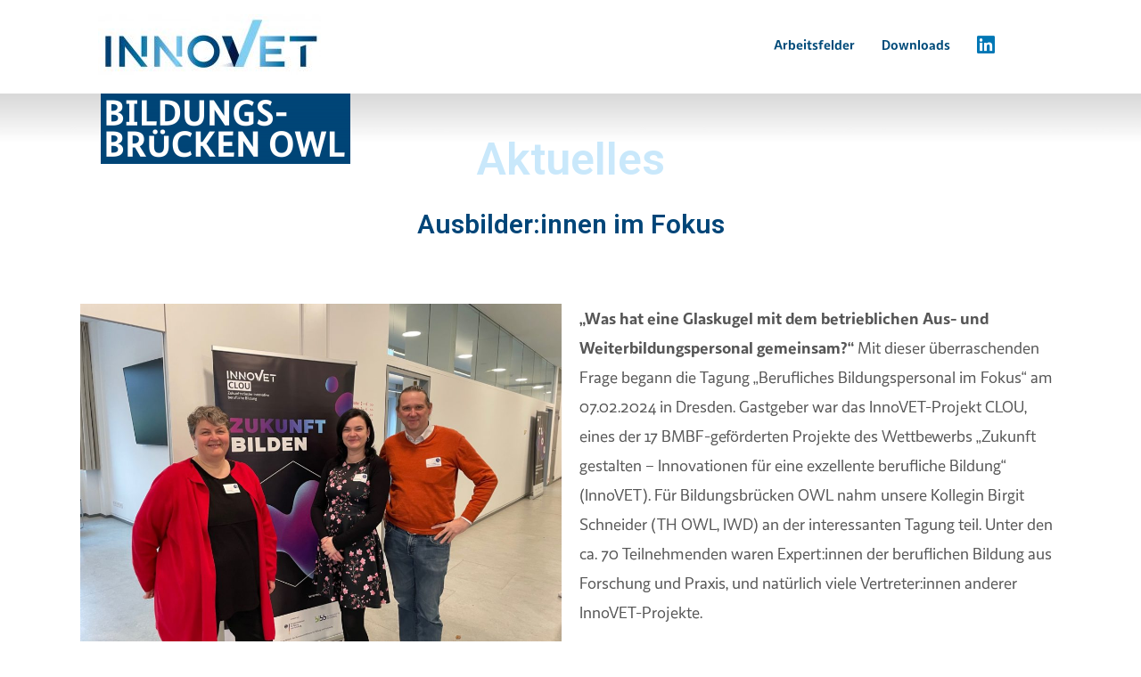

--- FILE ---
content_type: text/html; charset=UTF-8
request_url: https://www.bildungsbruecken-owl.de/2024/02/12/zu-besuch-bei-der-tagung-berufliches-bildungspersonal-im-fokus-am-07-02-2024-in-dresden/
body_size: 23253
content:
<!DOCTYPE html>
<html dir="ltr" lang="de" prefix="og: https://ogp.me/ns#">
<head>
<meta charset="UTF-8">
<meta name="viewport" content="width=device-width, initial-scale=1" />
<link rel="profile" href="https://gmpg.org/xfn/11">

<title>Zu Besuch bei der Tagung „Berufliches Bildungspersonal im Fokus“ am 07.02.2024 in Dresden - Bildungsbrücken OWL</title>

		<!-- All in One SEO 4.9.0 - aioseo.com -->
	<meta name="description" content="Aktuelles Ausbilder:innen im Fokus Von links nach rechts: Birgit Schneider (InnoVET Bildungsbrücken OWL), Romy Paul (InnoVET CLOU), Dr. Frank Ragutt (InnoVET BB Chemie)„Was hat eine Glaskugel mit dem betrieblichen Aus- und Weiterbildungspersonal gemeinsam?“ Mit dieser überraschenden Frage begann die Tagung „Berufliches Bildungspersonal im Fokus“ am 07.02.2024 in Dresden. Gastgeber war das InnoVET-Projekt CLOU, eines der" />
	<meta name="robots" content="max-image-preview:large" />
	<meta name="author" content="Katharina Schmitt"/>
	<link rel="canonical" href="https://www.bildungsbruecken-owl.de/2024/02/12/zu-besuch-bei-der-tagung-berufliches-bildungspersonal-im-fokus-am-07-02-2024-in-dresden/" />
	<meta name="generator" content="All in One SEO (AIOSEO) 4.9.0" />
		<meta property="og:locale" content="de_DE" />
		<meta property="og:site_name" content="Bildungsbrücken OWL - Bildungsbrücken OWL" />
		<meta property="og:type" content="article" />
		<meta property="og:title" content="Zu Besuch bei der Tagung „Berufliches Bildungspersonal im Fokus“ am 07.02.2024 in Dresden - Bildungsbrücken OWL" />
		<meta property="og:description" content="Aktuelles Ausbilder:innen im Fokus Von links nach rechts: Birgit Schneider (InnoVET Bildungsbrücken OWL), Romy Paul (InnoVET CLOU), Dr. Frank Ragutt (InnoVET BB Chemie)„Was hat eine Glaskugel mit dem betrieblichen Aus- und Weiterbildungspersonal gemeinsam?“ Mit dieser überraschenden Frage begann die Tagung „Berufliches Bildungspersonal im Fokus“ am 07.02.2024 in Dresden. Gastgeber war das InnoVET-Projekt CLOU, eines der" />
		<meta property="og:url" content="https://www.bildungsbruecken-owl.de/2024/02/12/zu-besuch-bei-der-tagung-berufliches-bildungspersonal-im-fokus-am-07-02-2024-in-dresden/" />
		<meta property="article:published_time" content="2024-02-12T09:56:10+00:00" />
		<meta property="article:modified_time" content="2024-02-12T09:59:22+00:00" />
		<meta name="twitter:card" content="summary_large_image" />
		<meta name="twitter:title" content="Zu Besuch bei der Tagung „Berufliches Bildungspersonal im Fokus“ am 07.02.2024 in Dresden - Bildungsbrücken OWL" />
		<meta name="twitter:description" content="Aktuelles Ausbilder:innen im Fokus Von links nach rechts: Birgit Schneider (InnoVET Bildungsbrücken OWL), Romy Paul (InnoVET CLOU), Dr. Frank Ragutt (InnoVET BB Chemie)„Was hat eine Glaskugel mit dem betrieblichen Aus- und Weiterbildungspersonal gemeinsam?“ Mit dieser überraschenden Frage begann die Tagung „Berufliches Bildungspersonal im Fokus“ am 07.02.2024 in Dresden. Gastgeber war das InnoVET-Projekt CLOU, eines der" />
		<script type="application/ld+json" class="aioseo-schema">
			{"@context":"https:\/\/schema.org","@graph":[{"@type":"BlogPosting","@id":"https:\/\/www.bildungsbruecken-owl.de\/2024\/02\/12\/zu-besuch-bei-der-tagung-berufliches-bildungspersonal-im-fokus-am-07-02-2024-in-dresden\/#blogposting","name":"Zu Besuch bei der Tagung \u201eBerufliches Bildungspersonal im Fokus\u201c am 07.02.2024 in Dresden - Bildungsbr\u00fccken OWL","headline":"Zu Besuch bei der Tagung \u201eBerufliches Bildungspersonal im Fokus\u201c am 07.02.2024 in Dresden","author":{"@id":"https:\/\/www.bildungsbruecken-owl.de\/author\/schmitt\/#author"},"publisher":{"@id":"https:\/\/www.bildungsbruecken-owl.de\/#organization"},"image":{"@type":"ImageObject","url":"https:\/\/www.bildungsbruecken-owl.de\/wp-content\/uploads\/2024\/02\/CLOU-Tagung_Foto-2.jpg","width":2016,"height":1512},"datePublished":"2024-02-12T10:56:10+01:00","dateModified":"2024-02-12T10:59:22+01:00","inLanguage":"de-DE","mainEntityOfPage":{"@id":"https:\/\/www.bildungsbruecken-owl.de\/2024\/02\/12\/zu-besuch-bei-der-tagung-berufliches-bildungspersonal-im-fokus-am-07-02-2024-in-dresden\/#webpage"},"isPartOf":{"@id":"https:\/\/www.bildungsbruecken-owl.de\/2024\/02\/12\/zu-besuch-bei-der-tagung-berufliches-bildungspersonal-im-fokus-am-07-02-2024-in-dresden\/#webpage"},"articleSection":"Alle"},{"@type":"BreadcrumbList","@id":"https:\/\/www.bildungsbruecken-owl.de\/2024\/02\/12\/zu-besuch-bei-der-tagung-berufliches-bildungspersonal-im-fokus-am-07-02-2024-in-dresden\/#breadcrumblist","itemListElement":[{"@type":"ListItem","@id":"https:\/\/www.bildungsbruecken-owl.de#listItem","position":1,"name":"Home","item":"https:\/\/www.bildungsbruecken-owl.de","nextItem":{"@type":"ListItem","@id":"https:\/\/www.bildungsbruecken-owl.de\/category\/alle\/#listItem","name":"Alle"}},{"@type":"ListItem","@id":"https:\/\/www.bildungsbruecken-owl.de\/category\/alle\/#listItem","position":2,"name":"Alle","item":"https:\/\/www.bildungsbruecken-owl.de\/category\/alle\/","nextItem":{"@type":"ListItem","@id":"https:\/\/www.bildungsbruecken-owl.de\/2024\/02\/12\/zu-besuch-bei-der-tagung-berufliches-bildungspersonal-im-fokus-am-07-02-2024-in-dresden\/#listItem","name":"Zu Besuch bei der Tagung \u201eBerufliches Bildungspersonal im Fokus\u201c am 07.02.2024 in Dresden"},"previousItem":{"@type":"ListItem","@id":"https:\/\/www.bildungsbruecken-owl.de#listItem","name":"Home"}},{"@type":"ListItem","@id":"https:\/\/www.bildungsbruecken-owl.de\/2024\/02\/12\/zu-besuch-bei-der-tagung-berufliches-bildungspersonal-im-fokus-am-07-02-2024-in-dresden\/#listItem","position":3,"name":"Zu Besuch bei der Tagung \u201eBerufliches Bildungspersonal im Fokus\u201c am 07.02.2024 in Dresden","previousItem":{"@type":"ListItem","@id":"https:\/\/www.bildungsbruecken-owl.de\/category\/alle\/#listItem","name":"Alle"}}]},{"@type":"Organization","@id":"https:\/\/www.bildungsbruecken-owl.de\/#organization","name":"Bildungsbr\u00fccken OWL","description":"Bildungsbr\u00fccken OWL","url":"https:\/\/www.bildungsbruecken-owl.de\/"},{"@type":"Person","@id":"https:\/\/www.bildungsbruecken-owl.de\/author\/schmitt\/#author","url":"https:\/\/www.bildungsbruecken-owl.de\/author\/schmitt\/","name":"Katharina Schmitt","image":{"@type":"ImageObject","@id":"https:\/\/www.bildungsbruecken-owl.de\/2024\/02\/12\/zu-besuch-bei-der-tagung-berufliches-bildungspersonal-im-fokus-am-07-02-2024-in-dresden\/#authorImage","url":"https:\/\/secure.gravatar.com\/avatar\/ddc92bce655d17ea0fdfd3c4d045938f6b7a8fb0a69177de2f5263b30f7813ca?s=96&d=mm&r=g","width":96,"height":96,"caption":"Katharina Schmitt"}},{"@type":"WebPage","@id":"https:\/\/www.bildungsbruecken-owl.de\/2024\/02\/12\/zu-besuch-bei-der-tagung-berufliches-bildungspersonal-im-fokus-am-07-02-2024-in-dresden\/#webpage","url":"https:\/\/www.bildungsbruecken-owl.de\/2024\/02\/12\/zu-besuch-bei-der-tagung-berufliches-bildungspersonal-im-fokus-am-07-02-2024-in-dresden\/","name":"Zu Besuch bei der Tagung \u201eBerufliches Bildungspersonal im Fokus\u201c am 07.02.2024 in Dresden - Bildungsbr\u00fccken OWL","description":"Aktuelles Ausbilder:innen im Fokus Von links nach rechts: Birgit Schneider (InnoVET Bildungsbr\u00fccken OWL), Romy Paul (InnoVET CLOU), Dr. Frank Ragutt (InnoVET BB Chemie)\u201eWas hat eine Glaskugel mit dem betrieblichen Aus- und Weiterbildungspersonal gemeinsam?\u201c Mit dieser \u00fcberraschenden Frage begann die Tagung \u201eBerufliches Bildungspersonal im Fokus\u201c am 07.02.2024 in Dresden. Gastgeber war das InnoVET-Projekt CLOU, eines der","inLanguage":"de-DE","isPartOf":{"@id":"https:\/\/www.bildungsbruecken-owl.de\/#website"},"breadcrumb":{"@id":"https:\/\/www.bildungsbruecken-owl.de\/2024\/02\/12\/zu-besuch-bei-der-tagung-berufliches-bildungspersonal-im-fokus-am-07-02-2024-in-dresden\/#breadcrumblist"},"author":{"@id":"https:\/\/www.bildungsbruecken-owl.de\/author\/schmitt\/#author"},"creator":{"@id":"https:\/\/www.bildungsbruecken-owl.de\/author\/schmitt\/#author"},"image":{"@type":"ImageObject","url":"https:\/\/www.bildungsbruecken-owl.de\/wp-content\/uploads\/2024\/02\/CLOU-Tagung_Foto-2.jpg","@id":"https:\/\/www.bildungsbruecken-owl.de\/2024\/02\/12\/zu-besuch-bei-der-tagung-berufliches-bildungspersonal-im-fokus-am-07-02-2024-in-dresden\/#mainImage","width":2016,"height":1512},"primaryImageOfPage":{"@id":"https:\/\/www.bildungsbruecken-owl.de\/2024\/02\/12\/zu-besuch-bei-der-tagung-berufliches-bildungspersonal-im-fokus-am-07-02-2024-in-dresden\/#mainImage"},"datePublished":"2024-02-12T10:56:10+01:00","dateModified":"2024-02-12T10:59:22+01:00"},{"@type":"WebSite","@id":"https:\/\/www.bildungsbruecken-owl.de\/#website","url":"https:\/\/www.bildungsbruecken-owl.de\/","name":"Bildungsbr\u00fccken OWL","description":"Bildungsbr\u00fccken OWL","inLanguage":"de-DE","publisher":{"@id":"https:\/\/www.bildungsbruecken-owl.de\/#organization"}}]}
		</script>
		<!-- All in One SEO -->

<link rel="alternate" type="application/rss+xml" title="Bildungsbrücken OWL &raquo; Feed" href="https://www.bildungsbruecken-owl.de/feed/" />
<link rel="alternate" title="oEmbed (JSON)" type="application/json+oembed" href="https://www.bildungsbruecken-owl.de/wp-json/oembed/1.0/embed?url=https%3A%2F%2Fwww.bildungsbruecken-owl.de%2F2024%2F02%2F12%2Fzu-besuch-bei-der-tagung-berufliches-bildungspersonal-im-fokus-am-07-02-2024-in-dresden%2F" />
<link rel="alternate" title="oEmbed (XML)" type="text/xml+oembed" href="https://www.bildungsbruecken-owl.de/wp-json/oembed/1.0/embed?url=https%3A%2F%2Fwww.bildungsbruecken-owl.de%2F2024%2F02%2F12%2Fzu-besuch-bei-der-tagung-berufliches-bildungspersonal-im-fokus-am-07-02-2024-in-dresden%2F&#038;format=xml" />
<style id='wp-img-auto-sizes-contain-inline-css'>
img:is([sizes=auto i],[sizes^="auto," i]){contain-intrinsic-size:3000px 1500px}
/*# sourceURL=wp-img-auto-sizes-contain-inline-css */
</style>
<link rel='stylesheet' id='cf7ic_style-css' href='https://www.bildungsbruecken-owl.de/wp-content/plugins/contact-form-7-image-captcha/css/cf7ic-style.css?ver=3.3.7' media='all' />
<style id='cf-frontend-style-inline-css'>
@font-face {
	font-family: 'SansSana';
	font-weight: 400;
	font-display: auto;
	src: url('https://www.bildungsbruecken-owl.de/wp-content/uploads/2021/08/SanaSans-Regular.otf') format('OpenType');
}
@font-face {
	font-family: 'SansSana';
	font-weight: 500;
	font-display: auto;
	src: url('https://www.bildungsbruecken-owl.de/wp-content/uploads/2021/08/SanaSans-Medium.otf') format('OpenType');
}
@font-face {
	font-family: 'SansSana';
	font-weight: 700;
	font-display: auto;
	src: url('https://www.bildungsbruecken-owl.de/wp-content/uploads/2021/08/SanaSans-Bold.otf') format('OpenType');
}
@font-face {
	font-family: 'SansSana';
	font-weight: 800;
	font-display: auto;
	src: url('https://www.bildungsbruecken-owl.de/wp-content/uploads/2021/08/SanaSans-Heavy.otf') format('OpenType');
}
@font-face {
	font-family: 'SansSana';
	font-weight: 900;
	font-display: auto;
	src: url('https://www.bildungsbruecken-owl.de/wp-content/uploads/2021/08/SanaSans-Black.otf') format('OpenType');
}
@font-face {
	font-family: 'SansSana';
	font-weight: 300;
	font-display: auto;
	src: url('https://www.bildungsbruecken-owl.de/wp-content/uploads/2021/08/SanaSans-Light.otf') format('OpenType');
}
@font-face {
	font-family: 'SansSana';
	font-weight: 200;
	font-display: auto;
	src: url('https://www.bildungsbruecken-owl.de/wp-content/uploads/2021/08/SanaSans-Thin.otf') format('OpenType');
}
/*# sourceURL=cf-frontend-style-inline-css */
</style>
<link rel='stylesheet' id='astra-theme-css-css' href='https://www.bildungsbruecken-owl.de/wp-content/themes/astra/assets/css/minified/main.min.css?ver=3.6.6' media='all' />
<style id='astra-theme-css-inline-css'>
html{font-size:93.75%;}a,.page-title{color:#004578;}a:hover,a:focus{color:#c9e8fb;}body,button,input,select,textarea,.ast-button,.ast-custom-button{font-family:SansSana,Helvetica,Arial,sans-serif;font-weight:400;font-size:15px;font-size:1rem;}blockquote{color:#000000;}h1,.entry-content h1,h2,.entry-content h2,h3,.entry-content h3,h4,.entry-content h4,h5,.entry-content h5,h6,.entry-content h6,.site-title,.site-title a{font-family:SansSana,Helvetica,Arial,sans-serif;font-weight:800;text-transform:none;}.site-title{font-size:35px;font-size:2.3333333333333rem;display:block;}.ast-archive-description .ast-archive-title{font-size:40px;font-size:2.6666666666667rem;}.site-header .site-description{font-size:15px;font-size:1rem;display:none;}.entry-title{font-size:30px;font-size:2rem;}h1,.entry-content h1{font-size:40px;font-size:2.6666666666667rem;font-weight:400;font-family:SansSana,Helvetica,Arial,sans-serif;text-transform:none;}h2,.entry-content h2{font-size:30px;font-size:2rem;font-weight:400;font-family:SansSana,Helvetica,Arial,sans-serif;text-transform:none;}h3,.entry-content h3{font-size:25px;font-size:1.6666666666667rem;font-weight:400;font-family:SansSana,Helvetica,Arial,sans-serif;text-transform:none;}h4,.entry-content h4{font-size:20px;font-size:1.3333333333333rem;}h5,.entry-content h5{font-size:18px;font-size:1.2rem;}h6,.entry-content h6{font-size:15px;font-size:1rem;}.ast-single-post .entry-title,.page-title{font-size:30px;font-size:2rem;}::selection{background-color:#004578;color:#ffffff;}body,h1,.entry-title a,.entry-content h1,h2,.entry-content h2,h3,.entry-content h3,h4,.entry-content h4,h5,.entry-content h5,h6,.entry-content h6{color:#3a3a3a;}.tagcloud a:hover,.tagcloud a:focus,.tagcloud a.current-item{color:#ffffff;border-color:#004578;background-color:#004578;}input:focus,input[type="text"]:focus,input[type="email"]:focus,input[type="url"]:focus,input[type="password"]:focus,input[type="reset"]:focus,input[type="search"]:focus,textarea:focus{border-color:#004578;}input[type="radio"]:checked,input[type=reset],input[type="checkbox"]:checked,input[type="checkbox"]:hover:checked,input[type="checkbox"]:focus:checked,input[type=range]::-webkit-slider-thumb{border-color:#004578;background-color:#004578;box-shadow:none;}.site-footer a:hover + .post-count,.site-footer a:focus + .post-count{background:#004578;border-color:#004578;}.single .nav-links .nav-previous,.single .nav-links .nav-next{color:#004578;}.entry-meta,.entry-meta *{line-height:1.45;color:#004578;}.entry-meta a:hover,.entry-meta a:hover *,.entry-meta a:focus,.entry-meta a:focus *,.page-links > .page-link,.page-links .page-link:hover,.post-navigation a:hover{color:#c9e8fb;}.widget-title{font-size:21px;font-size:1.4rem;color:#3a3a3a;}#cat option,.secondary .calendar_wrap thead a,.secondary .calendar_wrap thead a:visited{color:#004578;}.secondary .calendar_wrap #today,.ast-progress-val span{background:#004578;}.secondary a:hover + .post-count,.secondary a:focus + .post-count{background:#004578;border-color:#004578;}.calendar_wrap #today > a{color:#ffffff;}.page-links .page-link,.single .post-navigation a{color:#004578;}.ast-single-post .entry-content a,.ast-comment-content a:not(.ast-comment-edit-reply-wrap a){text-decoration:underline;}.ast-single-post .wp-block-button .wp-block-button__link,.ast-single-post .elementor-button-wrapper .elementor-button{text-decoration:none;}.ast-logo-title-inline .site-logo-img{padding-right:1em;}.ast-page-builder-template .hentry {margin: 0;}.ast-page-builder-template .site-content > .ast-container {max-width: 100%;padding: 0;}.ast-page-builder-template .site-content #primary {padding: 0;margin: 0;}.ast-page-builder-template .no-results {text-align: center;margin: 4em auto;}.ast-page-builder-template .ast-pagination {padding: 2em;} .ast-page-builder-template .entry-header.ast-no-title.ast-no-thumbnail {margin-top: 0;}.ast-page-builder-template .entry-header.ast-header-without-markup {margin-top: 0;margin-bottom: 0;}.ast-page-builder-template .entry-header.ast-no-title.ast-no-meta {margin-bottom: 0;}.ast-page-builder-template.single .post-navigation {padding-bottom: 2em;}.ast-page-builder-template.single-post .site-content > .ast-container {max-width: 100%;}.ast-page-builder-template.single-post .site-content > .ast-container {max-width: 100%;}.ast-page-builder-template .entry-header {margin-top: 4em;margin-left: auto;margin-right: auto;padding-left: 20px;padding-right: 20px;}.ast-page-builder-template .ast-archive-description {margin-top: 4em;margin-left: auto;margin-right: auto;padding-left: 20px;padding-right: 20px;}.ast-page-builder-template.ast-no-sidebar .entry-content .alignwide {margin-left: 0;margin-right: 0;}.single.ast-page-builder-template .entry-header {padding-left: 20px;padding-right: 20px;}.ast-page-builder-template.ast-no-sidebar .entry-content .alignwide {margin-left: 0;margin-right: 0;}@media (max-width:921px){#ast-desktop-header{display:none;}}@media (min-width:921px){#ast-mobile-header{display:none;}}.wp-block-buttons.aligncenter{justify-content:center;}@media (min-width:1200px){.wp-block-group .has-background{padding:20px;}}@media (min-width:1200px){.ast-no-sidebar.ast-separate-container .entry-content .wp-block-group.alignwide,.ast-no-sidebar.ast-separate-container .entry-content .wp-block-cover.alignwide{margin-left:-20px;margin-right:-20px;padding-left:20px;padding-right:20px;}.ast-no-sidebar.ast-separate-container .entry-content .wp-block-cover.alignfull,.ast-no-sidebar.ast-separate-container .entry-content .wp-block-group.alignfull{margin-left:-6.67em;margin-right:-6.67em;padding-left:6.67em;padding-right:6.67em;}}@media (min-width:1200px){.wp-block-cover-image.alignwide .wp-block-cover__inner-container,.wp-block-cover.alignwide .wp-block-cover__inner-container,.wp-block-cover-image.alignfull .wp-block-cover__inner-container,.wp-block-cover.alignfull .wp-block-cover__inner-container{width:100%;}}.ast-plain-container.ast-no-sidebar #primary{margin-top:0;margin-bottom:0;}@media (max-width:921px){.ast-theme-transparent-header #primary,.ast-theme-transparent-header #secondary{padding:0;}}.wp-block-columns{margin-bottom:unset;}.wp-block-image.size-full{margin:2rem 0;}.wp-block-separator.has-background{padding:0;}.wp-block-gallery{margin-bottom:1.6em;}.wp-block-group{padding-top:4em;padding-bottom:4em;}.wp-block-group__inner-container .wp-block-columns:last-child,.wp-block-group__inner-container :last-child,.wp-block-table table{margin-bottom:0;}.blocks-gallery-grid{width:100%;}.wp-block-navigation-link__content{padding:5px 0;}.wp-block-group .wp-block-group .has-text-align-center,.wp-block-group .wp-block-column .has-text-align-center{max-width:100%;}.has-text-align-center{margin:0 auto;}@media (min-width:1200px){.wp-block-cover__inner-container,.alignwide .wp-block-group__inner-container,.alignfull .wp-block-group__inner-container{max-width:1200px;margin:0 auto;}.wp-block-group.alignnone,.wp-block-group.aligncenter,.wp-block-group.alignleft,.wp-block-group.alignright,.wp-block-group.alignwide,.wp-block-columns.alignwide{margin:2rem 0 1rem 0;}}@media (max-width:1200px){.wp-block-group{padding:3em;}.wp-block-group .wp-block-group{padding:1.5em;}.wp-block-columns,.wp-block-column{margin:1rem 0;}}@media (min-width:921px){.wp-block-columns .wp-block-group{padding:2em;}}@media (max-width:544px){.wp-block-cover-image .wp-block-cover__inner-container,.wp-block-cover .wp-block-cover__inner-container{width:unset;}.wp-block-cover,.wp-block-cover-image{padding:2em 0;}.wp-block-group,.wp-block-cover{padding:2em;}.wp-block-media-text__media img,.wp-block-media-text__media video{width:unset;max-width:100%;}.wp-block-media-text.has-background .wp-block-media-text__content{padding:1em;}}@media (max-width:921px){.ast-plain-container.ast-no-sidebar #primary{padding:0;}}@media (min-width:544px){.entry-content .wp-block-media-text.has-media-on-the-right .wp-block-media-text__content{padding:0 8% 0 0;}.entry-content .wp-block-media-text .wp-block-media-text__content{padding:0 0 0 8%;}.ast-plain-container .site-content .entry-content .has-custom-content-position.is-position-bottom-left > *,.ast-plain-container .site-content .entry-content .has-custom-content-position.is-position-bottom-right > *,.ast-plain-container .site-content .entry-content .has-custom-content-position.is-position-top-left > *,.ast-plain-container .site-content .entry-content .has-custom-content-position.is-position-top-right > *,.ast-plain-container .site-content .entry-content .has-custom-content-position.is-position-center-right > *,.ast-plain-container .site-content .entry-content .has-custom-content-position.is-position-center-left > *{margin:0;}}@media (max-width:544px){.entry-content .wp-block-media-text .wp-block-media-text__content{padding:8% 0;}.wp-block-media-text .wp-block-media-text__media img{width:auto;max-width:100%;}}.wp-block-button.is-style-outline .wp-block-button__link{border-color:#004578;}.wp-block-button.is-style-outline > .wp-block-button__link:not(.has-text-color),.wp-block-button.wp-block-button__link.is-style-outline:not(.has-text-color){color:#004578;}.wp-block-button.is-style-outline .wp-block-button__link:hover,.wp-block-button.is-style-outline .wp-block-button__link:focus{color:#ffffff !important;background-color:#004578;border-color:#004578;}.post-page-numbers.current .page-link,.ast-pagination .page-numbers.current{color:#ffffff;border-color:#004578;background-color:#004578;border-radius:2px;}@media (min-width:544px){.entry-content > .alignleft{margin-right:20px;}.entry-content > .alignright{margin-left:20px;}}h1.widget-title{font-weight:400;}h2.widget-title{font-weight:400;}h3.widget-title{font-weight:400;}@media (max-width:921px){.ast-separate-container .ast-article-post,.ast-separate-container .ast-article-single{padding:1.5em 2.14em;}.ast-separate-container #primary,.ast-separate-container #secondary{padding:1.5em 0;}#primary,#secondary{padding:1.5em 0;margin:0;}.ast-left-sidebar #content > .ast-container{display:flex;flex-direction:column-reverse;width:100%;}.ast-author-box img.avatar{margin:20px 0 0 0;}}@media (min-width:922px){.ast-separate-container.ast-right-sidebar #primary,.ast-separate-container.ast-left-sidebar #primary{border:0;}.search-no-results.ast-separate-container #primary{margin-bottom:4em;}}.wp-block-button .wp-block-button__link,{color:#ffffff;}.wp-block-button .wp-block-button__link:hover,.wp-block-button .wp-block-button__link:focus{color:#ffffff;background-color:#004578;border-color:#004578;}.wp-block-button .wp-block-button__link{border-style:solid;border-color:#004578;background-color:#004578;color:#ffffff;font-family:SansSana,Helvetica,Arial,sans-serif;font-weight:500;line-height:1;text-transform:none;border-radius:2px;padding-top:15px;padding-right:30px;padding-bottom:15px;padding-left:30px;}@media (max-width:921px){.wp-block-button .wp-block-button__link{padding-top:14px;padding-right:28px;padding-bottom:14px;padding-left:28px;}}@media (max-width:544px){.wp-block-button .wp-block-button__link{padding-top:12px;padding-right:24px;padding-bottom:12px;padding-left:24px;}}.menu-toggle,button,.ast-button,.ast-custom-button,.button,input#submit,input[type="button"],input[type="submit"],input[type="reset"],form[CLASS*="wp-block-search__"].wp-block-search .wp-block-search__inside-wrapper .wp-block-search__button{border-style:solid;border-top-width:0;border-right-width:0;border-left-width:0;border-bottom-width:0;color:#ffffff;border-color:#004578;background-color:#004578;border-radius:2px;padding-top:15px;padding-right:30px;padding-bottom:15px;padding-left:30px;font-family:SansSana,Helvetica,Arial,sans-serif;font-weight:500;line-height:1;text-transform:none;}button:focus,.menu-toggle:hover,button:hover,.ast-button:hover,.ast-custom-button:hover .button:hover,.ast-custom-button:hover ,input[type=reset]:hover,input[type=reset]:focus,input#submit:hover,input#submit:focus,input[type="button"]:hover,input[type="button"]:focus,input[type="submit"]:hover,input[type="submit"]:focus,form[CLASS*="wp-block-search__"].wp-block-search .wp-block-search__inside-wrapper .wp-block-search__button:hover,form[CLASS*="wp-block-search__"].wp-block-search .wp-block-search__inside-wrapper .wp-block-search__button:focus{color:#ffffff;background-color:#004578;border-color:#004578;}@media (min-width:544px){.ast-container{max-width:100%;}}@media (max-width:544px){.ast-separate-container .ast-article-post,.ast-separate-container .ast-article-single,.ast-separate-container .comments-title,.ast-separate-container .ast-archive-description{padding:1.5em 1em;}.ast-separate-container #content .ast-container{padding-left:0.54em;padding-right:0.54em;}.ast-separate-container .ast-comment-list li.depth-1{padding:1.5em 1em;margin-bottom:1.5em;}.ast-separate-container .ast-comment-list .bypostauthor{padding:.5em;}.ast-search-menu-icon.ast-dropdown-active .search-field{width:170px;}.menu-toggle,button,.ast-button,.button,input#submit,input[type="button"],input[type="submit"],input[type="reset"]{padding-top:12px;padding-right:24px;padding-bottom:12px;padding-left:24px;}}@media (max-width:921px){.menu-toggle,button,.ast-button,.button,input#submit,input[type="button"],input[type="submit"],input[type="reset"]{padding-top:14px;padding-right:28px;padding-bottom:14px;padding-left:28px;}.ast-mobile-header-stack .main-header-bar .ast-search-menu-icon{display:inline-block;}.ast-header-break-point.ast-header-custom-item-outside .ast-mobile-header-stack .main-header-bar .ast-search-icon{margin:0;}.ast-comment-avatar-wrap img{max-width:2.5em;}.ast-separate-container .ast-comment-list li.depth-1{padding:1.5em 2.14em;}.ast-separate-container .comment-respond{padding:2em 2.14em;}.ast-comment-meta{padding:0 1.8888em 1.3333em;}}body,.ast-separate-container{background-color:#ffffff;;background-image:none;;}@media (max-width:921px){.site-title{display:block;}.ast-archive-description .ast-archive-title{font-size:40px;}.site-header .site-description{display:none;}.entry-title{font-size:30px;}h1,.entry-content h1{font-size:30px;}h2,.entry-content h2{font-size:25px;}h3,.entry-content h3{font-size:20px;}.ast-single-post .entry-title,.page-title{font-size:30px;}}@media (max-width:544px){.site-title{display:block;}.ast-archive-description .ast-archive-title{font-size:40px;}.site-header .site-description{display:none;}.entry-title{font-size:30px;}h1,.entry-content h1{font-size:30px;}h2,.entry-content h2{font-size:25px;}h3,.entry-content h3{font-size:20px;}.ast-single-post .entry-title,.page-title{font-size:30px;}}@media (max-width:921px){html{font-size:85.5%;}}@media (max-width:544px){html{font-size:85.5%;}}@media (min-width:922px){.ast-container{max-width:1240px;}}@media (min-width:922px){.main-header-menu .sub-menu .menu-item.ast-left-align-sub-menu:hover > .sub-menu,.main-header-menu .sub-menu .menu-item.ast-left-align-sub-menu.focus > .sub-menu{margin-left:-0px;}}.wp-block-search {margin-bottom: 20px;}.wp-block-site-tagline {margin-top: 20px;}form.wp-block-search .wp-block-search__input,.wp-block-search.wp-block-search__button-inside .wp-block-search__inside-wrapper,.wp-block-search.wp-block-search__button-inside .wp-block-search__inside-wrapper {border-color: #eaeaea;background: #fafafa;}.wp-block-search.wp-block-search__button-inside .wp-block-search__inside-wrapper .wp-block-search__input:focus,.wp-block-loginout input:focus {outline: thin dotted;}.wp-block-loginout input:focus {border-color: transparent;} form.wp-block-search .wp-block-search__inside-wrapper .wp-block-search__input {padding: 12px;}form.wp-block-search .wp-block-search__button svg {fill: currentColor;width: 20px;height: 20px;}.wp-block-loginout p label {display: block;}.wp-block-loginout p:not(.login-remember):not(.login-submit) input {width: 100%;}.wp-block-loginout .login-remember input {width: 1.1rem;height: 1.1rem;margin: 0 5px 4px 0;vertical-align: middle;}.ast-header-break-point .ast-mobile-header-wrap .ast-above-header-wrap .main-header-bar-navigation .inline-on-mobile .menu-item .menu-link,.ast-header-break-point .ast-mobile-header-wrap .ast-main-header-wrap .main-header-bar-navigation .inline-on-mobile .menu-item .menu-link,.ast-header-break-point .ast-mobile-header-wrap .ast-below-header-wrap .main-header-bar-navigation .inline-on-mobile .menu-item .menu-link {border: none;}.ast-header-break-point .ast-mobile-header-wrap .ast-above-header-wrap .main-header-bar-navigation .inline-on-mobile .menu-item-has-children > .ast-menu-toggle::before,.ast-header-break-point .ast-mobile-header-wrap .ast-main-header-wrap .main-header-bar-navigation .inline-on-mobile .menu-item-has-children > .ast-menu-toggle::before,.ast-header-break-point .ast-mobile-header-wrap .ast-below-header-wrap .main-header-bar-navigation .inline-on-mobile .menu-item-has-children > .ast-menu-toggle::before {font-size: .6rem;}.ast-header-break-point .ast-mobile-header-wrap .ast-flex.inline-on-mobile {flex-wrap: unset;}.ast-header-break-point .ast-mobile-header-wrap .ast-flex.inline-on-mobile .menu-item.ast-submenu-expanded > .sub-menu .menu-link {padding: .1em 1em;}.ast-header-break-point .ast-mobile-header-wrap .ast-flex.inline-on-mobile .menu-item.ast-submenu-expanded > .sub-menu > .menu-item .ast-menu-toggle::before {transform: rotate(-90deg);}.ast-header-break-point .ast-mobile-header-wrap .ast-flex.inline-on-mobile .menu-item.ast-submenu-expanded > .sub-menu > .menu-item.ast-submenu-expanded .ast-menu-toggle::before {transform: rotate(-270deg);}.ast-header-break-point .ast-mobile-header-wrap .ast-flex.inline-on-mobile .menu-item > .sub-menu > .menu-item .menu-link:before {content: none;}.ast-header-break-point .ast-mobile-header-wrap .ast-flex.inline-on-mobile {flex-wrap: unset;}.ast-header-break-point .ast-mobile-header-wrap .ast-flex.inline-on-mobile .menu-item.ast-submenu-expanded > .sub-menu .menu-link {padding: .1em 1em;}.ast-header-break-point .ast-mobile-header-wrap .ast-flex.inline-on-mobile .menu-item.ast-submenu-expanded > .sub-menu > .menu-item .ast-menu-toggle::before {transform: rotate(-90deg);}.ast-header-break-point .ast-mobile-header-wrap .ast-flex.inline-on-mobile .menu-item.ast-submenu-expanded > .sub-menu > .menu-item.ast-submenu-expanded .ast-menu-toggle::before {transform: rotate(-270deg);}.ast-header-break-point .ast-mobile-header-wrap .ast-flex.inline-on-mobile .menu-item > .sub-menu > .menu-item .menu-link:before {content: none;}.ast-header-break-point .inline-on-mobile .sub-menu {width: 150px;}.ast-header-break-point .ast-mobile-header-wrap .ast-flex.inline-on-mobile .menu-item.menu-item-has-children {margin-right: 10px;}.ast-header-break-point .ast-mobile-header-wrap .ast-flex.inline-on-mobile .menu-item.ast-submenu-expanded > .sub-menu {display: block;position: absolute;right: auto;left: 0;}.ast-header-break-point .ast-mobile-header-wrap .ast-flex.inline-on-mobile .menu-item.ast-submenu-expanded > .sub-menu .menu-item .ast-menu-toggle {padding: 0;right: 1em;}.ast-header-break-point .ast-mobile-header-wrap .ast-flex.inline-on-mobile .menu-item.ast-submenu-expanded > .sub-menu > .menu-item > .sub-menu {left: 100%;right: auto;}.ast-header-break-point .ast-mobile-header-wrap .ast-flex.inline-on-mobile .ast-menu-toggle {right: -15px;}.ast-header-break-point .ast-mobile-header-wrap .ast-flex.inline-on-mobile .menu-item.menu-item-has-children {margin-right: 10px;}.ast-header-break-point .ast-mobile-header-wrap .ast-flex.inline-on-mobile .menu-item.ast-submenu-expanded > .sub-menu {display: block;position: absolute;right: auto;left: 0;}.ast-header-break-point .ast-mobile-header-wrap .ast-flex.inline-on-mobile .menu-item.ast-submenu-expanded > .sub-menu > .menu-item > .sub-menu {left: 100%;right: auto;}.ast-header-break-point .ast-mobile-header-wrap .ast-flex.inline-on-mobile .ast-menu-toggle {right: -15px;}.ast-breadcrumbs .trail-browse,.ast-breadcrumbs .trail-items,.ast-breadcrumbs .trail-items li{display:inline-block;margin:0;padding:0;border:none;background:inherit;text-indent:0;}.ast-breadcrumbs .trail-browse{font-size:inherit;font-style:inherit;font-weight:inherit;color:inherit;}.ast-breadcrumbs .trail-items{list-style:none;}.trail-items li::after{padding:0 0.3em;content:"\00bb";}.trail-items li:last-of-type::after{display:none;}@media (max-width:921px){.ast-builder-grid-row-container.ast-builder-grid-row-tablet-3-firstrow .ast-builder-grid-row > *:first-child,.ast-builder-grid-row-container.ast-builder-grid-row-tablet-3-lastrow .ast-builder-grid-row > *:last-child{grid-column:1 / -1;}}@media (max-width:544px){.ast-builder-grid-row-container.ast-builder-grid-row-mobile-3-firstrow .ast-builder-grid-row > *:first-child,.ast-builder-grid-row-container.ast-builder-grid-row-mobile-3-lastrow .ast-builder-grid-row > *:last-child{grid-column:1 / -1;}}.ast-builder-layout-element[data-section="title_tagline"]{display:flex;}@media (max-width:921px){.ast-header-break-point .ast-builder-layout-element[data-section="title_tagline"]{display:flex;}}@media (max-width:544px){.ast-header-break-point .ast-builder-layout-element[data-section="title_tagline"]{display:flex;}}.ast-builder-menu-1{font-family:inherit;font-weight:inherit;}.ast-builder-menu-1 .sub-menu,.ast-builder-menu-1 .inline-on-mobile .sub-menu{border-top-width:2px;border-bottom-width:0;border-right-width:0;border-left-width:0;border-color:#004578;border-style:solid;border-radius:0;}.ast-builder-menu-1 .main-header-menu > .menu-item > .sub-menu,.ast-builder-menu-1 .main-header-menu > .menu-item > .astra-full-megamenu-wrapper{margin-top:0;}.ast-desktop .ast-builder-menu-1 .main-header-menu > .menu-item > .sub-menu:before,.ast-desktop .ast-builder-menu-1 .main-header-menu > .menu-item > .astra-full-megamenu-wrapper:before{height:calc( 0px + 5px );}.ast-desktop .ast-builder-menu-1 .menu-item .sub-menu .menu-link{border-style:none;}@media (max-width:921px){.ast-builder-menu-1 .main-header-menu .menu-item > .menu-link{color:#ffffff;}.ast-builder-menu-1 .menu-item > .ast-menu-toggle{color:#ffffff;}.ast-builder-menu-1 .menu-item:hover > .menu-link,.ast-builder-menu-1 .inline-on-mobile .menu-item:hover > .ast-menu-toggle{color:#ffffff;background:#ffffff;}.ast-builder-menu-1 .menu-item:hover > .ast-menu-toggle{color:#ffffff;}.ast-builder-menu-1 .menu-item.current-menu-item > .menu-link,.ast-builder-menu-1 .inline-on-mobile .menu-item.current-menu-item > .ast-menu-toggle,.ast-builder-menu-1 .current-menu-ancestor > .menu-link,.ast-builder-menu-1 .current-menu-ancestor > .ast-menu-toggle{color:#ffffff;background:#ffffff;}.ast-builder-menu-1 .menu-item.current-menu-item > .ast-menu-toggle{color:#ffffff;}.ast-header-break-point .ast-builder-menu-1 .menu-item.menu-item-has-children > .ast-menu-toggle{top:0;}.ast-builder-menu-1 .menu-item-has-children > .menu-link:after{content:unset;}.ast-builder-menu-1 .main-header-menu,.ast-builder-menu-1 .main-header-menu .sub-menu{background-color:#ffffff;;background-image:none;;}}@media (max-width:544px){.ast-header-break-point .ast-builder-menu-1 .menu-item.menu-item-has-children > .ast-menu-toggle{top:0;}}.ast-builder-menu-1{display:flex;}@media (max-width:921px){.ast-header-break-point .ast-builder-menu-1{display:flex;}}@media (max-width:544px){.ast-header-break-point .ast-builder-menu-1{display:flex;}}.site-below-footer-wrap{padding-top:20px;padding-bottom:20px;}.site-below-footer-wrap[data-section="section-below-footer-builder"]{background-color:#eeeeee;;min-height:80px;}.site-below-footer-wrap[data-section="section-below-footer-builder"] .ast-builder-grid-row{max-width:1200px;margin-left:auto;margin-right:auto;}.site-below-footer-wrap[data-section="section-below-footer-builder"] .ast-builder-grid-row,.site-below-footer-wrap[data-section="section-below-footer-builder"] .site-footer-section{align-items:flex-start;}.site-below-footer-wrap[data-section="section-below-footer-builder"].ast-footer-row-inline .site-footer-section{display:flex;margin-bottom:0;}.ast-builder-grid-row-full .ast-builder-grid-row{grid-template-columns:1fr;}@media (max-width:921px){.site-below-footer-wrap[data-section="section-below-footer-builder"].ast-footer-row-tablet-inline .site-footer-section{display:flex;margin-bottom:0;}.site-below-footer-wrap[data-section="section-below-footer-builder"].ast-footer-row-tablet-stack .site-footer-section{display:block;margin-bottom:10px;}.ast-builder-grid-row-container.ast-builder-grid-row-tablet-full .ast-builder-grid-row{grid-template-columns:1fr;}}@media (max-width:544px){.site-below-footer-wrap[data-section="section-below-footer-builder"].ast-footer-row-mobile-inline .site-footer-section{display:flex;margin-bottom:0;}.site-below-footer-wrap[data-section="section-below-footer-builder"].ast-footer-row-mobile-stack .site-footer-section{display:block;margin-bottom:10px;}.ast-builder-grid-row-container.ast-builder-grid-row-mobile-full .ast-builder-grid-row{grid-template-columns:1fr;}}.site-below-footer-wrap[data-section="section-below-footer-builder"]{display:grid;}@media (max-width:921px){.ast-header-break-point .site-below-footer-wrap[data-section="section-below-footer-builder"]{display:grid;}}@media (max-width:544px){.ast-header-break-point .site-below-footer-wrap[data-section="section-below-footer-builder"]{display:grid;}}.ast-footer-copyright{text-align:center;}.ast-footer-copyright {color:#3a3a3a;}@media (max-width:921px){.ast-footer-copyright{text-align:center;}}@media (max-width:544px){.ast-footer-copyright{text-align:center;}}.ast-footer-copyright.ast-builder-layout-element{display:flex;}@media (max-width:921px){.ast-header-break-point .ast-footer-copyright.ast-builder-layout-element{display:flex;}}@media (max-width:544px){.ast-header-break-point .ast-footer-copyright.ast-builder-layout-element{display:flex;}}.elementor-widget-heading .elementor-heading-title{margin:0;}.elementor-post.elementor-grid-item.hentry{margin-bottom:0;}.woocommerce div.product .elementor-element.elementor-products-grid .related.products ul.products li.product,.elementor-element .elementor-wc-products .woocommerce[class*='columns-'] ul.products li.product{width:auto;margin:0;float:none;}.ast-left-sidebar .elementor-section.elementor-section-stretched,.ast-right-sidebar .elementor-section.elementor-section-stretched{max-width:100%;left:0 !important;}.elementor-template-full-width .ast-container{display:block;}.ast-header-break-point .main-header-bar{border-bottom-width:1px;}@media (min-width:922px){.main-header-bar{border-bottom-width:1px;}}.ast-safari-browser-less-than-11 .main-header-menu .menu-item, .ast-safari-browser-less-than-11 .main-header-bar .ast-masthead-custom-menu-items{display:block;}.main-header-menu .menu-item, #astra-footer-menu .menu-item, .main-header-bar .ast-masthead-custom-menu-items{-js-display:flex;display:flex;-webkit-box-pack:center;-webkit-justify-content:center;-moz-box-pack:center;-ms-flex-pack:center;justify-content:center;-webkit-box-orient:vertical;-webkit-box-direction:normal;-webkit-flex-direction:column;-moz-box-orient:vertical;-moz-box-direction:normal;-ms-flex-direction:column;flex-direction:column;}.main-header-menu > .menu-item > .menu-link, #astra-footer-menu > .menu-item > .menu-link,{height:100%;-webkit-box-align:center;-webkit-align-items:center;-moz-box-align:center;-ms-flex-align:center;align-items:center;-js-display:flex;display:flex;}.ast-header-break-point .main-navigation ul .menu-item .menu-link .icon-arrow:first-of-type svg{top:.2em;margin-top:0px;margin-left:0px;width:.65em;transform:translate(0, -2px) rotateZ(270deg);}.ast-mobile-popup-content .ast-submenu-expanded > .ast-menu-toggle{transform:rotateX(180deg);}.ast-off-canvas-active body.ast-main-header-nav-open {overflow: hidden;}.ast-mobile-popup-drawer .ast-mobile-popup-overlay {background-color: rgba(0,0,0,0.4);position: fixed;top: 0;right: 0;bottom: 0;left: 0;visibility: hidden;opacity: 0;transition: opacity 0.2s ease-in-out;}.ast-mobile-popup-drawer .ast-mobile-popup-header {-js-display: flex;display: flex;justify-content: flex-end;min-height: calc( 1.2em + 24px);}.ast-mobile-popup-drawer .ast-mobile-popup-header .menu-toggle-close {background: transparent;border: 0;font-size: 24px;line-height: 1;padding: .6em;color: inherit;-js-display: flex;display: flex;box-shadow: none;}.ast-mobile-popup-drawer.ast-mobile-popup-full-width .ast-mobile-popup-inner {max-width: none;transition: transform 0s ease-in,opacity 0.2s ease-in;}.ast-mobile-popup-drawer.active {left: 0;opacity: 1;right: 0;z-index: 100000;transition: opacity 0.25s ease-out;}.ast-mobile-popup-drawer.active .ast-mobile-popup-overlay {opacity: 1;cursor: pointer;visibility: visible;}body.admin-bar .ast-mobile-popup-drawer,body.admin-bar .ast-mobile-popup-drawer .ast-mobile-popup-inner {top: 32px;}body.admin-bar.ast-primary-sticky-header-active .ast-mobile-popup-drawer,body.admin-bar.ast-primary-sticky-header-active .ast-mobile-popup-drawer .ast-mobile-popup-inner{top: 0px;}@media (max-width: 782px) {body.admin-bar .ast-mobile-popup-drawer,body.admin-bar .ast-mobile-popup-drawer .ast-mobile-popup-inner {top: 46px;}}.ast-mobile-popup-content > *,.ast-desktop-popup-content > *{padding: 10px 0;height: auto;}.ast-mobile-popup-content > *:first-child,.ast-desktop-popup-content > *:first-child{padding-top: 10px;}.ast-mobile-popup-content > .ast-builder-menu,.ast-desktop-popup-content > .ast-builder-menu{padding-top: 0;}.ast-mobile-popup-content > *:last-child,.ast-desktop-popup-content > *:last-child {padding-bottom: 0;}.ast-mobile-popup-drawer .ast-mobile-popup-content .ast-search-icon,.ast-mobile-popup-drawer .main-header-bar-navigation .menu-item-has-children .sub-menu,.ast-mobile-popup-drawer .ast-desktop-popup-content .ast-search-icon {display: none;}.ast-mobile-popup-drawer .ast-mobile-popup-content .ast-search-menu-icon.ast-inline-search label,.ast-mobile-popup-drawer .ast-desktop-popup-content .ast-search-menu-icon.ast-inline-search label {width: 100%;}.ast-mobile-popup-content .ast-builder-menu-mobile .main-header-menu,.ast-mobile-popup-content .ast-builder-menu-mobile .main-header-menu .sub-menu {background-color: transparent;}.ast-mobile-popup-content .ast-icon svg {height: .85em;width: .95em;margin-top: 15px;}.ast-mobile-popup-content .ast-icon.icon-search svg {margin-top: 0;}.ast-desktop .ast-desktop-popup-content .astra-menu-animation-slide-up > .menu-item > .sub-menu,.ast-desktop .ast-desktop-popup-content .astra-menu-animation-slide-up > .menu-item .menu-item > .sub-menu,.ast-desktop .ast-desktop-popup-content .astra-menu-animation-slide-down > .menu-item > .sub-menu,.ast-desktop .ast-desktop-popup-content .astra-menu-animation-slide-down > .menu-item .menu-item > .sub-menu,.ast-desktop .ast-desktop-popup-content .astra-menu-animation-fade > .menu-item > .sub-menu,.ast-mobile-popup-drawer.show,.ast-desktop .ast-desktop-popup-content .astra-menu-animation-fade > .menu-item .menu-item > .sub-menu{opacity: 1;visibility: visible;}.ast-mobile-popup-drawer {position: fixed;top: 0;bottom: 0;left: -99999rem;right: 99999rem;transition: opacity 0.25s ease-in,left 0s 0.25s,right 0s 0.25s;opacity: 0;}.ast-mobile-popup-drawer .ast-mobile-popup-inner {width: 100%;transform: translateX(100%);max-width: 90%;right: 0;top: 0;background: #fafafa;color: #3a3a3a;bottom: 0;opacity: 0;position: fixed;box-shadow: 0 0 2rem 0 rgba(0,0,0,0.1);-js-display: flex;display: flex;flex-direction: column;transition: transform 0.2s ease-in,opacity 0.2s ease-in;overflow-y:auto;overflow-x:hidden;}.ast-mobile-popup-drawer.ast-mobile-popup-left .ast-mobile-popup-inner {transform: translateX(-100%);right: auto;left: 0;}.ast-hfb-header.ast-default-menu-enable.ast-header-break-point .ast-mobile-popup-drawer .main-header-bar-navigation ul .menu-item .sub-menu .menu-link {padding-left: 30px;}.ast-hfb-header.ast-default-menu-enable.ast-header-break-point .ast-mobile-popup-drawer .main-header-bar-navigation .sub-menu .menu-item .menu-item .menu-link {padding-left: 40px;}.ast-mobile-popup-drawer .main-header-bar-navigation .menu-item-has-children > .ast-menu-toggle {right: calc( 20px - 0.907em);}.ast-mobile-popup-drawer.content-align-flex-end .main-header-bar-navigation .menu-item-has-children > .ast-menu-toggle {left: calc( 20px - 0.907em);}.ast-mobile-popup-drawer .ast-mobile-popup-content .ast-search-menu-icon,.ast-mobile-popup-drawer .ast-mobile-popup-content .ast-search-menu-icon.slide-search,.ast-mobile-popup-drawer .ast-desktop-popup-content .ast-search-menu-icon,.ast-mobile-popup-drawer .ast-desktop-popup-content .ast-search-menu-icon.slide-search {width: 100%;position: relative;display: block;right: auto;transform: none;}.ast-mobile-popup-drawer .ast-mobile-popup-content .ast-search-menu-icon.slide-search .search-form,.ast-mobile-popup-drawer .ast-mobile-popup-content .ast-search-menu-icon .search-form,.ast-mobile-popup-drawer .ast-desktop-popup-content .ast-search-menu-icon.slide-search .search-form,.ast-mobile-popup-drawer .ast-desktop-popup-content .ast-search-menu-icon .search-form {right: 0;visibility: visible;opacity: 1;position: relative;top: auto;transform: none;padding: 0;display: block;overflow: hidden;}.ast-mobile-popup-drawer .ast-mobile-popup-content .ast-search-menu-icon.ast-inline-search .search-field,.ast-mobile-popup-drawer .ast-mobile-popup-content .ast-search-menu-icon .search-field,.ast-mobile-popup-drawer .ast-desktop-popup-content .ast-search-menu-icon.ast-inline-search .search-field,.ast-mobile-popup-drawer .ast-desktop-popup-content .ast-search-menu-icon .search-field {width: 100%;padding-right: 5.5em;}.ast-mobile-popup-drawer .ast-mobile-popup-content .ast-search-menu-icon .search-submit,.ast-mobile-popup-drawer .ast-desktop-popup-content .ast-search-menu-icon .search-submit {display: block;position: absolute;height: 100%;top: 0;right: 0;padding: 0 1em;border-radius: 0;}.ast-mobile-popup-drawer.active .ast-mobile-popup-inner {opacity: 1;visibility: visible;transform: translateX(0%);}.ast-mobile-popup-drawer.active .ast-mobile-popup-inner{background-color:#ffffff;;}.ast-mobile-header-wrap .ast-mobile-header-content, .ast-desktop-header-content{background-color:#ffffff;;}.ast-mobile-popup-content > *, .ast-mobile-header-content > *, .ast-desktop-popup-content > *, .ast-desktop-header-content > *{padding-top:0;padding-bottom:0;}.content-align-flex-end .ast-builder-layout-element{justify-content:flex-end;}.content-align-flex-end .main-header-menu{text-align:right;}.ast-mobile-popup-drawer.active .ast-mobile-popup-drawer.active .menu-toggle-close{color:#3a3a3a;}.ast-mobile-header-wrap .ast-primary-header-bar,.ast-primary-header-bar .site-primary-header-wrap{min-height:70px;}.ast-desktop .ast-primary-header-bar .main-header-menu > .menu-item{line-height:70px;}@media (max-width:921px){#masthead .ast-mobile-header-wrap .ast-primary-header-bar,#masthead .ast-mobile-header-wrap .ast-below-header-bar{padding-left:20px;padding-right:20px;}}.ast-header-break-point .ast-primary-header-bar{border-bottom-width:1px;border-bottom-color:#eaeaea;border-bottom-style:solid;}@media (min-width:922px){.ast-primary-header-bar{border-bottom-width:1px;border-bottom-color:#eaeaea;border-bottom-style:solid;}}.ast-primary-header-bar{background-color:#ffffff;;}.ast-primary-header-bar{display:block;}@media (max-width:921px){.ast-header-break-point .ast-primary-header-bar{display:grid;}}@media (max-width:544px){.ast-header-break-point .ast-primary-header-bar{display:grid;}}[data-section="section-header-mobile-trigger"] .ast-button-wrap .ast-mobile-menu-trigger-minimal{color:#ffffff;border:none;background:transparent;}[data-section="section-header-mobile-trigger"] .ast-button-wrap .mobile-menu-toggle-icon .ast-mobile-svg{width:20px;height:20px;fill:#ffffff;}[data-section="section-header-mobile-trigger"] .ast-button-wrap .mobile-menu-wrap .mobile-menu{color:#ffffff;}.ast-builder-menu-mobile .main-navigation .menu-item > .menu-link{font-family:inherit;font-weight:inherit;}.ast-builder-menu-mobile .main-navigation .menu-item.menu-item-has-children > .ast-menu-toggle{top:0;}.ast-builder-menu-mobile .main-navigation .menu-item-has-children > .menu-link:after{content:unset;}.ast-hfb-header .ast-builder-menu-mobile .main-navigation .main-header-menu, .ast-hfb-header .ast-builder-menu-mobile .main-navigation .main-header-menu, .ast-hfb-header .ast-mobile-header-content .ast-builder-menu-mobile .main-navigation .main-header-menu, .ast-hfb-header .ast-mobile-popup-content .ast-builder-menu-mobile .main-navigation .main-header-menu{border-top-width:5px;border-color:#ffffff;}.ast-hfb-header .ast-builder-menu-mobile .main-navigation .menu-item .sub-menu .menu-link, .ast-hfb-header .ast-builder-menu-mobile .main-navigation .menu-item .menu-link, .ast-hfb-header .ast-builder-menu-mobile .main-navigation .menu-item .sub-menu .menu-link, .ast-hfb-header .ast-builder-menu-mobile .main-navigation .menu-item .menu-link, .ast-hfb-header .ast-mobile-header-content .ast-builder-menu-mobile .main-navigation .menu-item .sub-menu .menu-link, .ast-hfb-header .ast-mobile-header-content .ast-builder-menu-mobile .main-navigation .menu-item .menu-link, .ast-hfb-header .ast-mobile-popup-content .ast-builder-menu-mobile .main-navigation .menu-item .sub-menu .menu-link, .ast-hfb-header .ast-mobile-popup-content .ast-builder-menu-mobile .main-navigation .menu-item .menu-link{border-bottom-width:5px;border-color:#ffffff;border-style:solid;}.ast-builder-menu-mobile .main-navigation .menu-item.menu-item-has-children > .ast-menu-toggle{top:0;}@media (max-width:921px){.ast-builder-menu-mobile .main-navigation .menu-item.menu-item-has-children > .ast-menu-toggle{top:0;}.ast-builder-menu-mobile .main-navigation .menu-item-has-children > .menu-link:after{content:unset;}}@media (max-width:544px){.ast-builder-menu-mobile .main-navigation .menu-item.menu-item-has-children > .ast-menu-toggle{top:0;}}.ast-builder-menu-mobile .main-navigation{display:block;}@media (max-width:921px){.ast-header-break-point .ast-builder-menu-mobile .main-navigation{display:block;}}@media (max-width:544px){.ast-header-break-point .ast-builder-menu-mobile .main-navigation{display:block;}}
/*# sourceURL=astra-theme-css-inline-css */
</style>
<link rel='stylesheet' id='astra-menu-animation-css' href='https://www.bildungsbruecken-owl.de/wp-content/themes/astra/assets/css/minified/menu-animation.min.css?ver=3.6.6' media='all' />
<link rel='stylesheet' id='premium-addons-css' href='https://www.bildungsbruecken-owl.de/wp-content/plugins/premium-addons-for-elementor/assets/frontend/min-css/premium-addons.min.css?ver=4.11.46' media='all' />
<link rel='stylesheet' id='zeus-general-css' href='https://www.bildungsbruecken-owl.de/wp-content/plugins/zeus-elementor/assets/css/minified/general.min.css?ver=1.0.7' media='all' />
<style id='wp-emoji-styles-inline-css'>

	img.wp-smiley, img.emoji {
		display: inline !important;
		border: none !important;
		box-shadow: none !important;
		height: 1em !important;
		width: 1em !important;
		margin: 0 0.07em !important;
		vertical-align: -0.1em !important;
		background: none !important;
		padding: 0 !important;
	}
/*# sourceURL=wp-emoji-styles-inline-css */
</style>
<style id='classic-theme-styles-inline-css'>
/*! This file is auto-generated */
.wp-block-button__link{color:#fff;background-color:#32373c;border-radius:9999px;box-shadow:none;text-decoration:none;padding:calc(.667em + 2px) calc(1.333em + 2px);font-size:1.125em}.wp-block-file__button{background:#32373c;color:#fff;text-decoration:none}
/*# sourceURL=/wp-includes/css/classic-themes.min.css */
</style>
<link rel='stylesheet' id='cpsh-shortcodes-css' href='https://www.bildungsbruecken-owl.de/wp-content/plugins/column-shortcodes//assets/css/shortcodes.css?ver=1.0.1' media='all' />
<link rel='stylesheet' id='contact-form-7-css' href='https://www.bildungsbruecken-owl.de/wp-content/plugins/contact-form-7/includes/css/styles.css?ver=6.1.3' media='all' />
<link rel='stylesheet' id='astra-contact-form-7-css' href='https://www.bildungsbruecken-owl.de/wp-content/themes/astra/assets/css/minified/compatibility/contact-form-7-main.min.css?ver=3.6.6' media='all' />
<link rel='stylesheet' id='h5p-plugin-styles-css' href='https://www.bildungsbruecken-owl.de/wp-content/plugins/h5p/h5p-php-library/styles/h5p.css?ver=1.16.1' media='all' />
<link rel='stylesheet' id='cf7cf-style-css' href='https://www.bildungsbruecken-owl.de/wp-content/plugins/cf7-conditional-fields/style.css?ver=2.6.6' media='all' />
<link rel='stylesheet' id='elementor-icons-css' href='https://www.bildungsbruecken-owl.de/wp-content/plugins/elementor/assets/lib/eicons/css/elementor-icons.min.css?ver=5.44.0' media='all' />
<link rel='stylesheet' id='elementor-frontend-css' href='https://www.bildungsbruecken-owl.de/wp-content/plugins/elementor/assets/css/frontend.min.css?ver=3.33.0' media='all' />
<link rel='stylesheet' id='elementor-post-9008-css' href='https://www.bildungsbruecken-owl.de/wp-content/uploads/elementor/css/post-9008.css?ver=1768943566' media='all' />
<link rel='stylesheet' id='wpforms-classic-full-css' href='https://www.bildungsbruecken-owl.de/wp-content/plugins/wpforms-lite/assets/css/frontend/classic/wpforms-full.min.css?ver=1.9.8.4' media='all' />
<link rel='stylesheet' id='zeus-menu-css' href='https://www.bildungsbruecken-owl.de/wp-content/plugins/zeus-elementor/assets/css/minified/menu.min.css?ver=1.0.7' media='all' />
<link rel='stylesheet' id='zeus-site-breadcrumbs-css' href='https://www.bildungsbruecken-owl.de/wp-content/plugins/zeus-elementor/assets/css/minified/site-breadcrumbs.min.css?ver=1.0.7' media='all' />
<link rel='stylesheet' id='zeus-page-title-css' href='https://www.bildungsbruecken-owl.de/wp-content/plugins/zeus-elementor/assets/css/minified/page-title.min.css?ver=1.0.7' media='all' />
<link rel='stylesheet' id='widget-image-css' href='https://www.bildungsbruecken-owl.de/wp-content/plugins/elementor/assets/css/widget-image.min.css?ver=3.33.0' media='all' />
<link rel='stylesheet' id='widget-heading-css' href='https://www.bildungsbruecken-owl.de/wp-content/plugins/elementor/assets/css/widget-heading.min.css?ver=3.33.0' media='all' />
<link rel='stylesheet' id='e-animation-fadeIn-css' href='https://www.bildungsbruecken-owl.de/wp-content/plugins/elementor/assets/lib/animations/styles/fadeIn.min.css?ver=3.33.0' media='all' />
<link rel='stylesheet' id='elementor-post-9680-css' href='https://www.bildungsbruecken-owl.de/wp-content/uploads/elementor/css/post-9680.css?ver=1768986127' media='all' />
<link rel='stylesheet' id='ekit-widget-styles-css' href='https://www.bildungsbruecken-owl.de/wp-content/plugins/elementskit-lite/widgets/init/assets/css/widget-styles.css?ver=3.7.5' media='all' />
<link rel='stylesheet' id='ekit-responsive-css' href='https://www.bildungsbruecken-owl.de/wp-content/plugins/elementskit-lite/widgets/init/assets/css/responsive.css?ver=3.7.5' media='all' />
<link rel='stylesheet' id='master-addons-main-style-css' href='https://www.bildungsbruecken-owl.de/wp-content/plugins/master-addons/assets/css/master-addons-styles.css?ver=6.9' media='all' />
<link rel='stylesheet' id='__EPYT__style-css' href='https://www.bildungsbruecken-owl.de/wp-content/plugins/youtube-embed-plus/styles/ytprefs.min.css?ver=14.2.3' media='all' />
<style id='__EPYT__style-inline-css'>

                .epyt-gallery-thumb {
                        width: 33.333%;
                }
                
/*# sourceURL=__EPYT__style-inline-css */
</style>
<link rel='stylesheet' id='eael-general-css' href='https://www.bildungsbruecken-owl.de/wp-content/plugins/essential-addons-for-elementor-lite/assets/front-end/css/view/general.min.css?ver=6.4.0' media='all' />
<link rel='stylesheet' id='elementor-gf-roboto-css' href='https://fonts.googleapis.com/css?family=Roboto:100,100italic,200,200italic,300,300italic,400,400italic,500,500italic,600,600italic,700,700italic,800,800italic,900,900italic&#038;display=auto' media='all' />
<!--n2css--><!--n2js--><script id="jquery-core-js-extra">
var pp = {"ajax_url":"https://www.bildungsbruecken-owl.de/wp-admin/admin-ajax.php"};
//# sourceURL=jquery-core-js-extra
</script>
<script id="jquery-core-js-before">
/* < ![CDATA[ */
function jltmaNS(n){for(var e=n.split("."),a=window,i="",r=e.length,t=0;r>t;t++)"window"!=e[t]&&(i=e[t],a[i]=a[i]||{},a=a[i]);return a;}
/* ]]> */
//# sourceURL=jquery-core-js-before
</script>
<script src="https://www.bildungsbruecken-owl.de/wp-includes/js/jquery/jquery.min.js?ver=3.7.1" id="jquery-core-js"></script>
<script src="https://www.bildungsbruecken-owl.de/wp-includes/js/jquery/jquery-migrate.min.js?ver=3.4.1" id="jquery-migrate-js"></script>
<script id="__ytprefs__-js-extra">
var _EPYT_ = {"ajaxurl":"https://www.bildungsbruecken-owl.de/wp-admin/admin-ajax.php","security":"ccdbb4e4c5","gallery_scrolloffset":"20","eppathtoscripts":"https://www.bildungsbruecken-owl.de/wp-content/plugins/youtube-embed-plus/scripts/","eppath":"https://www.bildungsbruecken-owl.de/wp-content/plugins/youtube-embed-plus/","epresponsiveselector":"[\"iframe.__youtube_prefs_widget__\"]","epdovol":"1","version":"14.2.3","evselector":"iframe.__youtube_prefs__[src], iframe[src*=\"youtube.com/embed/\"], iframe[src*=\"youtube-nocookie.com/embed/\"]","ajax_compat":"","maxres_facade":"eager","ytapi_load":"light","pause_others":"","stopMobileBuffer":"1","facade_mode":"","not_live_on_channel":""};
//# sourceURL=__ytprefs__-js-extra
</script>
<script src="https://www.bildungsbruecken-owl.de/wp-content/plugins/youtube-embed-plus/scripts/ytprefs.min.js?ver=14.2.3" id="__ytprefs__-js"></script>
<link rel="https://api.w.org/" href="https://www.bildungsbruecken-owl.de/wp-json/" /><link rel="alternate" title="JSON" type="application/json" href="https://www.bildungsbruecken-owl.de/wp-json/wp/v2/posts/9680" /><link rel="EditURI" type="application/rsd+xml" title="RSD" href="https://www.bildungsbruecken-owl.de/xmlrpc.php?rsd" />
<meta name="generator" content="WordPress 6.9" />
<link rel='shortlink' href='https://www.bildungsbruecken-owl.de/?p=9680' />
<style type='text/css'> .ae_data .elementor-editor-element-setting {
            display:none !important;
            }
            </style><meta name="generator" content="Elementor 3.33.0; features: additional_custom_breakpoints; settings: css_print_method-external, google_font-enabled, font_display-auto">
			<style>
				.e-con.e-parent:nth-of-type(n+4):not(.e-lazyloaded):not(.e-no-lazyload),
				.e-con.e-parent:nth-of-type(n+4):not(.e-lazyloaded):not(.e-no-lazyload) * {
					background-image: none !important;
				}
				@media screen and (max-height: 1024px) {
					.e-con.e-parent:nth-of-type(n+3):not(.e-lazyloaded):not(.e-no-lazyload),
					.e-con.e-parent:nth-of-type(n+3):not(.e-lazyloaded):not(.e-no-lazyload) * {
						background-image: none !important;
					}
				}
				@media screen and (max-height: 640px) {
					.e-con.e-parent:nth-of-type(n+2):not(.e-lazyloaded):not(.e-no-lazyload),
					.e-con.e-parent:nth-of-type(n+2):not(.e-lazyloaded):not(.e-no-lazyload) * {
						background-image: none !important;
					}
				}
			</style>
			<link rel="icon" href="https://www.bildungsbruecken-owl.de/wp-content/uploads/2022/03/cropped-BBOWL-Favicon-32x32.jpg" sizes="32x32" />
<link rel="icon" href="https://www.bildungsbruecken-owl.de/wp-content/uploads/2022/03/cropped-BBOWL-Favicon-192x192.jpg" sizes="192x192" />
<link rel="apple-touch-icon" href="https://www.bildungsbruecken-owl.de/wp-content/uploads/2022/03/cropped-BBOWL-Favicon-180x180.jpg" />
<meta name="msapplication-TileImage" content="https://www.bildungsbruecken-owl.de/wp-content/uploads/2022/03/cropped-BBOWL-Favicon-270x270.jpg" />
		<style id="wp-custom-css">
			/* Change color of footer link */


.footer-hover-link {
	text-decoration: none !important;
	color: #ffffff;
}

.footer-hover-link:hover {
	color: #ffffff;
	text-decoration: underline !important;
}

/* Change form design */

.wpcf7-list-item {
display: block;
}

.wpcf7-form label {
    font-weight: bold;
}

.wpcf7-form .button {
    font-weight: bold;
}

.wpcf7 input[type="submit"],
.wpcf7 input[type="button"] { 
background-color:#004578;
width:40%;
text-align:center;
color:#ffffff
}

/* Remove post page metadata */

.entry-header {
	display: none;
}

.post-navigation {
	display: none;
}

/* style bold text with .para-bold classes */

.para-bold strong {
	color: #004b7a;
}

/* style department page contact email link */

.email-dptpage a {
	color: #c9e8fb;
	text-decoration: none !important;
}

/* Top menu design */

.eael-simple-menu-container.preset-2 .eael-simple-menu.eael-simple-menu-horizontal:not(.eael-advanced-menu-responsive) > li > a, .eael-simple-menu-container.preset-2 .eael-simple-menu.eael-simple-menu-horizontal:not(.eael-simple-menu-responsive) > li:first-child > a {
	border: none;
}

.zeus-menu-toggle-icon {
	float: right;
}

/* Homepage slider design */

@media (max-width: 1024px) {
		.elementor-3296 .elementor-element.elementor-element-6c18bc14 {
			margin-top: -100px !important;
}
}

/* Style text with boldpage-link class */

.boldpage-link {
	font-weight: 500;
	color: #004b7a;
	margin-left: 40px;
}

.boldpage-link a {
	text-decoration: none !important;
		color: #004b7a;
}

/* Arbeitsfelder page embedding */

.arbeit-float-left {
	position: relative;
	float: left;
	width: 250px;
	margin-top: -84px;
	margin-left: -10px;
	margin-right: 10px;
}


.arbeit-float-right {
	position: relative;
	float: right !important;
	width: 250px !important;
	margin-left: 5px;
}

/* Homepage infobox link style */

.home-arbeit-infob a {
	text-decoration: none !important;
}

/* Kontakt Page Profile Pic */

.kontakt-proimage {
	transform: scale(1.1);
}

/* Aktuelles Page Category button hover */

.page-id-1329 .category:hover {
	background-color: #3A3A3A !important;
}

/* Header Image Size */

@media only screen and (max-width: 600px) {
    .header-innovet-image {
      max-width: 75px;
    }
	  .header-bildungs-image {
      max-width: 85px;
    }
	.elementor-5545 .elementor-element.elementor-element-21f66ee1 .elementskit-menu-hamburger {
		width: 35px !important;
		padding: 6px !important;
	}
  }
@media only screen and (min-width: 600px) {
    .header-innovet-image {
      max-width: 150px;
    }
	  .header-bildungs-image {
      max-width: 170px;
    }
  }

@media only screen and (min-width: 992px) {
    .header-innovet-image {
      max-width: 250px;
    }
	  .header-bildungs-image {
      max-width: 280px;
    }
  }

/* Homepage menu overlay remove */

.elementskit-menu-overlay {
	display: none;
}		</style>
		<style id='global-styles-inline-css'>
:root{--wp--preset--aspect-ratio--square: 1;--wp--preset--aspect-ratio--4-3: 4/3;--wp--preset--aspect-ratio--3-4: 3/4;--wp--preset--aspect-ratio--3-2: 3/2;--wp--preset--aspect-ratio--2-3: 2/3;--wp--preset--aspect-ratio--16-9: 16/9;--wp--preset--aspect-ratio--9-16: 9/16;--wp--preset--color--black: #000000;--wp--preset--color--cyan-bluish-gray: #abb8c3;--wp--preset--color--white: #ffffff;--wp--preset--color--pale-pink: #f78da7;--wp--preset--color--vivid-red: #cf2e2e;--wp--preset--color--luminous-vivid-orange: #ff6900;--wp--preset--color--luminous-vivid-amber: #fcb900;--wp--preset--color--light-green-cyan: #7bdcb5;--wp--preset--color--vivid-green-cyan: #00d084;--wp--preset--color--pale-cyan-blue: #8ed1fc;--wp--preset--color--vivid-cyan-blue: #0693e3;--wp--preset--color--vivid-purple: #9b51e0;--wp--preset--gradient--vivid-cyan-blue-to-vivid-purple: linear-gradient(135deg,rgb(6,147,227) 0%,rgb(155,81,224) 100%);--wp--preset--gradient--light-green-cyan-to-vivid-green-cyan: linear-gradient(135deg,rgb(122,220,180) 0%,rgb(0,208,130) 100%);--wp--preset--gradient--luminous-vivid-amber-to-luminous-vivid-orange: linear-gradient(135deg,rgb(252,185,0) 0%,rgb(255,105,0) 100%);--wp--preset--gradient--luminous-vivid-orange-to-vivid-red: linear-gradient(135deg,rgb(255,105,0) 0%,rgb(207,46,46) 100%);--wp--preset--gradient--very-light-gray-to-cyan-bluish-gray: linear-gradient(135deg,rgb(238,238,238) 0%,rgb(169,184,195) 100%);--wp--preset--gradient--cool-to-warm-spectrum: linear-gradient(135deg,rgb(74,234,220) 0%,rgb(151,120,209) 20%,rgb(207,42,186) 40%,rgb(238,44,130) 60%,rgb(251,105,98) 80%,rgb(254,248,76) 100%);--wp--preset--gradient--blush-light-purple: linear-gradient(135deg,rgb(255,206,236) 0%,rgb(152,150,240) 100%);--wp--preset--gradient--blush-bordeaux: linear-gradient(135deg,rgb(254,205,165) 0%,rgb(254,45,45) 50%,rgb(107,0,62) 100%);--wp--preset--gradient--luminous-dusk: linear-gradient(135deg,rgb(255,203,112) 0%,rgb(199,81,192) 50%,rgb(65,88,208) 100%);--wp--preset--gradient--pale-ocean: linear-gradient(135deg,rgb(255,245,203) 0%,rgb(182,227,212) 50%,rgb(51,167,181) 100%);--wp--preset--gradient--electric-grass: linear-gradient(135deg,rgb(202,248,128) 0%,rgb(113,206,126) 100%);--wp--preset--gradient--midnight: linear-gradient(135deg,rgb(2,3,129) 0%,rgb(40,116,252) 100%);--wp--preset--font-size--small: 13px;--wp--preset--font-size--medium: 20px;--wp--preset--font-size--large: 36px;--wp--preset--font-size--x-large: 42px;--wp--preset--spacing--20: 0.44rem;--wp--preset--spacing--30: 0.67rem;--wp--preset--spacing--40: 1rem;--wp--preset--spacing--50: 1.5rem;--wp--preset--spacing--60: 2.25rem;--wp--preset--spacing--70: 3.38rem;--wp--preset--spacing--80: 5.06rem;--wp--preset--shadow--natural: 6px 6px 9px rgba(0, 0, 0, 0.2);--wp--preset--shadow--deep: 12px 12px 50px rgba(0, 0, 0, 0.4);--wp--preset--shadow--sharp: 6px 6px 0px rgba(0, 0, 0, 0.2);--wp--preset--shadow--outlined: 6px 6px 0px -3px rgb(255, 255, 255), 6px 6px rgb(0, 0, 0);--wp--preset--shadow--crisp: 6px 6px 0px rgb(0, 0, 0);}:where(.is-layout-flex){gap: 0.5em;}:where(.is-layout-grid){gap: 0.5em;}body .is-layout-flex{display: flex;}.is-layout-flex{flex-wrap: wrap;align-items: center;}.is-layout-flex > :is(*, div){margin: 0;}body .is-layout-grid{display: grid;}.is-layout-grid > :is(*, div){margin: 0;}:where(.wp-block-columns.is-layout-flex){gap: 2em;}:where(.wp-block-columns.is-layout-grid){gap: 2em;}:where(.wp-block-post-template.is-layout-flex){gap: 1.25em;}:where(.wp-block-post-template.is-layout-grid){gap: 1.25em;}.has-black-color{color: var(--wp--preset--color--black) !important;}.has-cyan-bluish-gray-color{color: var(--wp--preset--color--cyan-bluish-gray) !important;}.has-white-color{color: var(--wp--preset--color--white) !important;}.has-pale-pink-color{color: var(--wp--preset--color--pale-pink) !important;}.has-vivid-red-color{color: var(--wp--preset--color--vivid-red) !important;}.has-luminous-vivid-orange-color{color: var(--wp--preset--color--luminous-vivid-orange) !important;}.has-luminous-vivid-amber-color{color: var(--wp--preset--color--luminous-vivid-amber) !important;}.has-light-green-cyan-color{color: var(--wp--preset--color--light-green-cyan) !important;}.has-vivid-green-cyan-color{color: var(--wp--preset--color--vivid-green-cyan) !important;}.has-pale-cyan-blue-color{color: var(--wp--preset--color--pale-cyan-blue) !important;}.has-vivid-cyan-blue-color{color: var(--wp--preset--color--vivid-cyan-blue) !important;}.has-vivid-purple-color{color: var(--wp--preset--color--vivid-purple) !important;}.has-black-background-color{background-color: var(--wp--preset--color--black) !important;}.has-cyan-bluish-gray-background-color{background-color: var(--wp--preset--color--cyan-bluish-gray) !important;}.has-white-background-color{background-color: var(--wp--preset--color--white) !important;}.has-pale-pink-background-color{background-color: var(--wp--preset--color--pale-pink) !important;}.has-vivid-red-background-color{background-color: var(--wp--preset--color--vivid-red) !important;}.has-luminous-vivid-orange-background-color{background-color: var(--wp--preset--color--luminous-vivid-orange) !important;}.has-luminous-vivid-amber-background-color{background-color: var(--wp--preset--color--luminous-vivid-amber) !important;}.has-light-green-cyan-background-color{background-color: var(--wp--preset--color--light-green-cyan) !important;}.has-vivid-green-cyan-background-color{background-color: var(--wp--preset--color--vivid-green-cyan) !important;}.has-pale-cyan-blue-background-color{background-color: var(--wp--preset--color--pale-cyan-blue) !important;}.has-vivid-cyan-blue-background-color{background-color: var(--wp--preset--color--vivid-cyan-blue) !important;}.has-vivid-purple-background-color{background-color: var(--wp--preset--color--vivid-purple) !important;}.has-black-border-color{border-color: var(--wp--preset--color--black) !important;}.has-cyan-bluish-gray-border-color{border-color: var(--wp--preset--color--cyan-bluish-gray) !important;}.has-white-border-color{border-color: var(--wp--preset--color--white) !important;}.has-pale-pink-border-color{border-color: var(--wp--preset--color--pale-pink) !important;}.has-vivid-red-border-color{border-color: var(--wp--preset--color--vivid-red) !important;}.has-luminous-vivid-orange-border-color{border-color: var(--wp--preset--color--luminous-vivid-orange) !important;}.has-luminous-vivid-amber-border-color{border-color: var(--wp--preset--color--luminous-vivid-amber) !important;}.has-light-green-cyan-border-color{border-color: var(--wp--preset--color--light-green-cyan) !important;}.has-vivid-green-cyan-border-color{border-color: var(--wp--preset--color--vivid-green-cyan) !important;}.has-pale-cyan-blue-border-color{border-color: var(--wp--preset--color--pale-cyan-blue) !important;}.has-vivid-cyan-blue-border-color{border-color: var(--wp--preset--color--vivid-cyan-blue) !important;}.has-vivid-purple-border-color{border-color: var(--wp--preset--color--vivid-purple) !important;}.has-vivid-cyan-blue-to-vivid-purple-gradient-background{background: var(--wp--preset--gradient--vivid-cyan-blue-to-vivid-purple) !important;}.has-light-green-cyan-to-vivid-green-cyan-gradient-background{background: var(--wp--preset--gradient--light-green-cyan-to-vivid-green-cyan) !important;}.has-luminous-vivid-amber-to-luminous-vivid-orange-gradient-background{background: var(--wp--preset--gradient--luminous-vivid-amber-to-luminous-vivid-orange) !important;}.has-luminous-vivid-orange-to-vivid-red-gradient-background{background: var(--wp--preset--gradient--luminous-vivid-orange-to-vivid-red) !important;}.has-very-light-gray-to-cyan-bluish-gray-gradient-background{background: var(--wp--preset--gradient--very-light-gray-to-cyan-bluish-gray) !important;}.has-cool-to-warm-spectrum-gradient-background{background: var(--wp--preset--gradient--cool-to-warm-spectrum) !important;}.has-blush-light-purple-gradient-background{background: var(--wp--preset--gradient--blush-light-purple) !important;}.has-blush-bordeaux-gradient-background{background: var(--wp--preset--gradient--blush-bordeaux) !important;}.has-luminous-dusk-gradient-background{background: var(--wp--preset--gradient--luminous-dusk) !important;}.has-pale-ocean-gradient-background{background: var(--wp--preset--gradient--pale-ocean) !important;}.has-electric-grass-gradient-background{background: var(--wp--preset--gradient--electric-grass) !important;}.has-midnight-gradient-background{background: var(--wp--preset--gradient--midnight) !important;}.has-small-font-size{font-size: var(--wp--preset--font-size--small) !important;}.has-medium-font-size{font-size: var(--wp--preset--font-size--medium) !important;}.has-large-font-size{font-size: var(--wp--preset--font-size--large) !important;}.has-x-large-font-size{font-size: var(--wp--preset--font-size--x-large) !important;}
/*# sourceURL=global-styles-inline-css */
</style>
<link rel='stylesheet' id='elementor-post-5545-css' href='https://www.bildungsbruecken-owl.de/wp-content/uploads/elementor/css/post-5545.css?ver=1768943567' media='all' />
<link rel='stylesheet' id='widget-icon-list-css' href='https://www.bildungsbruecken-owl.de/wp-content/plugins/elementor/assets/css/widget-icon-list.min.css?ver=3.33.0' media='all' />
<link rel='stylesheet' id='elementor-post-3137-css' href='https://www.bildungsbruecken-owl.de/wp-content/uploads/elementor/css/post-3137.css?ver=1768943567' media='all' />
<link rel='stylesheet' id='elementor-icons-shared-0-css' href='https://www.bildungsbruecken-owl.de/wp-content/plugins/elementor/assets/lib/font-awesome/css/fontawesome.min.css?ver=5.15.3' media='all' />
<link rel='stylesheet' id='elementor-icons-fa-brands-css' href='https://www.bildungsbruecken-owl.de/wp-content/plugins/elementor/assets/lib/font-awesome/css/brands.min.css?ver=5.15.3' media='all' />
</head>

<body itemtype='https://schema.org/Blog' itemscope='itemscope' class="wp-singular post-template-default single single-post postid-9680 single-format-standard wp-theme-astra group-blog ast-blog-single-style-1 ast-single-post ast-inherit-site-logo-transparent ast-hfb-header ast-desktop ast-page-builder-template ast-no-sidebar astra-3.6.6 elementor-default elementor-kit-9008 elementor-page elementor-page-9680">
<div 
class="hfeed site" id="page">
	<a class="skip-link screen-reader-text" href="#content">Zum Inhalt springen</a>
			<header
		class="site-header header-main-layout-1 ast-primary-menu-enabled ast-logo-title-inline ast-hide-custom-menu-mobile ast-builder-menu-toggle-icon ast-mobile-header-inline" id="masthead" itemtype="https://schema.org/WPHeader" itemscope="itemscope" itemid="#masthead"		>
			<div id="ast-desktop-header" data-toggle-type="off-canvas">
	</div> <!-- Main Header Bar Wrap -->
<div id="ast-mobile-header" class="ast-mobile-header-wrap " data-type="off-canvas">
	</div>
		</header><!-- #masthead -->
			<div id="content" class="site-content">
		<div class="ast-container">
		

	<div id="primary" class="content-area primary">

		
					<main id="main" class="site-main">
				

<article
class="post-9680 post type-post status-publish format-standard has-post-thumbnail hentry category-alle ast-article-single" id="post-9680" itemtype="https://schema.org/CreativeWork" itemscope="itemscope">

	
	
<div class="ast-post-format- single-layout-1">

	
	<header class="entry-header ast-no-title ast-no-thumbnail">

		
				<div class="ast-single-post-order">
			<div class="entry-meta"><span class="cat-links"><a href="https://www.bildungsbruecken-owl.de/category/alle/" rel="category tag">Alle</a></span> / Von <span class="posted-by vcard author" itemtype="https://schema.org/Person" itemscope="itemscope" itemprop="author">			<a title="Alle Beiträge von Katharina Schmitt ansehen"
				href="https://www.bildungsbruecken-owl.de/author/schmitt/" rel="author"
				class="url fn n" itemprop="url"				>
				<span
				class="author-name" itemprop="name"				>Katharina Schmitt</span>
			</a>
		</span>

		</div>		</div>
		
		
	</header><!-- .entry-header -->

	
	<div class="entry-content clear" 
	itemprop="text"	>

		
				<div data-elementor-type="wp-post" data-elementor-id="9680" class="elementor elementor-9680">
						<section class="elementor-section elementor-top-section elementor-element elementor-element-1ff5d3be elementor-section-full_width elementor-section-stretched elementor-section-height-default elementor-section-height-default jltma-glass-effect-no" data-id="1ff5d3be" data-element_type="section" data-settings="{&quot;stretch_section&quot;:&quot;section-stretched&quot;}">
						<div class="elementor-container elementor-column-gap-no">
					<div class="elementor-column elementor-col-100 elementor-top-column elementor-element elementor-element-35df9791 jltma-glass-effect-no" data-id="35df9791" data-element_type="column">
			<div class="elementor-widget-wrap elementor-element-populated">
						<div class="elementor-element elementor-element-4bb0be4b jltma-glass-effect-no elementor-widget elementor-widget-html" data-id="4bb0be4b" data-element_type="widget" data-widget_type="html.default">
				<div class="elementor-widget-container">
							<div data-elementor-type="page" data-elementor-id="5545" class="elementor elementor-5545">
						<section class="elementor-section elementor-top-section elementor-element elementor-element-2dd8d8aa elementor-section-full_width elementor-section-stretched elementor-section-height-default elementor-section-height-default jltma-glass-effect-no" data-id="2dd8d8aa" data-element_type="section" data-settings="{&quot;stretch_section&quot;:&quot;section-stretched&quot;}">
						<div class="elementor-container elementor-column-gap-default">
					<div class="elementor-column elementor-col-100 elementor-top-column elementor-element elementor-element-6d8617f3 jltma-glass-effect-no" data-id="6d8617f3" data-element_type="column">
			<div class="elementor-widget-wrap elementor-element-populated">
						<section class="elementor-section elementor-inner-section elementor-element elementor-element-33148cc0 elementor-section-full_width elementor-section-height-default elementor-section-height-default jltma-glass-effect-no" data-id="33148cc0" data-element_type="section">
						<div class="elementor-container elementor-column-gap-default">
					<div class="elementor-column elementor-col-50 elementor-inner-column elementor-element elementor-element-355b1b87 jltma-glass-effect-no" data-id="355b1b87" data-element_type="column">
			<div class="elementor-widget-wrap elementor-element-populated">
						<div class="elementor-element elementor-element-4ff906ee header-innovet-image jltma-glass-effect-no elementor-widget elementor-widget-image" data-id="4ff906ee" data-element_type="widget" data-widget_type="image.default">
				<div class="elementor-widget-container">
																<a href="https://www.bildungsbruecken-owl.de/">
							<img decoding="async" src="https://www.bildungsbruecken-owl.de/wp-content/uploads/elementor/thumbs/Innovet-Footer-2-pc2tlejl488qewuiz9uv9h56aim05qfw6v8cjakd2g.jpg" title="Innovet-Footer-2.jpg" alt="Innovet-Footer-2.jpg" loading="lazy" />								</a>
															</div>
				</div>
					</div>
		</div>
				<div class="elementor-column elementor-col-50 elementor-inner-column elementor-element elementor-element-25528a1f jltma-glass-effect-no" data-id="25528a1f" data-element_type="column">
			<div class="elementor-widget-wrap elementor-element-populated">
						<div class="elementor-element elementor-element-21f66ee1 elementor-widget__width-auto jltma-glass-effect-no elementor-widget elementor-widget-ekit-nav-menu" data-id="21f66ee1" data-element_type="widget" data-widget_type="ekit-nav-menu.default">
				<div class="elementor-widget-container">
							<nav class="ekit-wid-con ekit_menu_responsive_tablet" 
			data-hamburger-icon="" 
			data-hamburger-icon-type="icon" 
			data-responsive-breakpoint="1024">
			            <button class="elementskit-menu-hamburger elementskit-menu-toggler"  type="button" aria-label="hamburger-icon">
                                    <span class="elementskit-menu-hamburger-icon"></span><span class="elementskit-menu-hamburger-icon"></span><span class="elementskit-menu-hamburger-icon"></span>
                            </button>
            <div id="ekit-megamenu-hauptmenu" class="elementskit-menu-container elementskit-menu-offcanvas-elements elementskit-navbar-nav-default ekit-nav-menu-one-page-yes ekit-nav-dropdown-click"><ul id="menu-hauptmenu" class="elementskit-navbar-nav elementskit-menu-po-right submenu-click-on-"><li id="menu-item-4139" class="menu-item menu-item-type-post_type menu-item-object-page"><a href="https://www.bildungsbruecken-owl.de/arbeitsfelder/" class="menu-link">Arbeitsfelder</a></li>
<li id="menu-item-11199" class="menu-item menu-item-type-post_type menu-item-object-page"><a href="https://www.bildungsbruecken-owl.de/downloads/" class="menu-link">Downloads</a></li>
</ul><div class="elementskit-nav-identity-panel"><button class="elementskit-menu-close elementskit-menu-toggler" type="button">X</button></div></div>			
			<div class="elementskit-menu-overlay elementskit-menu-offcanvas-elements elementskit-menu-toggler ekit-nav-menu--overlay"></div>        </nav>
						</div>
				</div>
				<div class="elementor-element elementor-element-87acf72 elementor-icon-list--layout-inline elementor-widget__width-auto elementor-list-item-link-full_width jltma-glass-effect-no elementor-widget elementor-widget-icon-list" data-id="87acf72" data-element_type="widget" data-widget_type="icon-list.default">
				<div class="elementor-widget-container">
							<ul class="elementor-icon-list-items elementor-inline-items">
							<li class="elementor-icon-list-item elementor-inline-item">
											<a href="https://www.linkedin.com/company/bildungsbruecken-owl/">

												<span class="elementor-icon-list-icon">
							<i aria-hidden="true" class="fab fa-linkedin"></i>						</span>
										<span class="elementor-icon-list-text"></span>
											</a>
									</li>
						</ul>
						</div>
				</div>
				<div class="elementor-element elementor-element-a832d78 elementor-icon-list--layout-inline elementor-widget__width-auto elementor-list-item-link-full_width jltma-glass-effect-no elementor-widget elementor-widget-icon-list" data-id="a832d78" data-element_type="widget" data-widget_type="icon-list.default">
				<div class="elementor-widget-container">
							<ul class="elementor-icon-list-items elementor-inline-items">
							<li class="elementor-icon-list-item elementor-inline-item">
											<a href="https://www.youtube.com/channel/UCTaqmwHjK9Dl0eMoHMWSylA">

												<span class="elementor-icon-list-icon">
							<i aria-hidden="true" class="im im-youtube"></i>						</span>
										<span class="elementor-icon-list-text"></span>
											</a>
									</li>
						</ul>
						</div>
				</div>
					</div>
		</div>
					</div>
		</section>
					</div>
		</div>
					</div>
		</section>
				<section class="elementor-section elementor-top-section elementor-element elementor-element-6e8e903 elementor-section-full_width elementor-section-height-default elementor-section-height-default jltma-glass-effect-no" data-id="6e8e903" data-element_type="section">
						<div class="elementor-container elementor-column-gap-default">
					<div class="elementor-column elementor-col-100 elementor-top-column elementor-element elementor-element-fc79570 jltma-glass-effect-no" data-id="fc79570" data-element_type="column">
			<div class="elementor-widget-wrap elementor-element-populated">
						<section class="elementor-section elementor-inner-section elementor-element elementor-element-a5076f0 elementor-section-boxed elementor-section-height-default elementor-section-height-default jltma-glass-effect-no" data-id="a5076f0" data-element_type="section">
						<div class="elementor-container elementor-column-gap-default">
					<div class="elementor-column elementor-col-100 elementor-inner-column elementor-element elementor-element-2a4eadd jltma-glass-effect-no" data-id="2a4eadd" data-element_type="column">
			<div class="elementor-widget-wrap elementor-element-populated">
						<div class="elementor-element elementor-element-d294972 header-bildungs-image jltma-glass-effect-no elementor-widget elementor-widget-image" data-id="d294972" data-element_type="widget" data-widget_type="image.default">
				<div class="elementor-widget-container">
																<a href="https://www.bildungsbruecken-owl.de/">
							<img decoding="async" src="https://www.bildungsbruecken-owl.de/wp-content/uploads/elementor/thumbs/Logo_BBOWL_Projektname-pc2t41gx8k3tanbbe4bks1s5gbx56rvr4f4nmthudy.png" title="Logo_BBOWL_Projektname.png" alt="Logo_BBOWL_Projektname.png" loading="lazy" />								</a>
															</div>
				</div>
					</div>
		</div>
					</div>
		</section>
					</div>
		</div>
					</div>
		</section>
				</div>
						</div>
				</div>
					</div>
		</div>
					</div>
		</section>
				<section class="elementor-section elementor-top-section elementor-element elementor-element-3cebb218 elementor-section-full_width elementor-reverse-tablet elementor-reverse-mobile elementor-section-height-default elementor-section-height-default jltma-glass-effect-no" data-id="3cebb218" data-element_type="section" data-settings="{&quot;background_background&quot;:&quot;classic&quot;}">
						<div class="elementor-container elementor-column-gap-no">
					<div class="elementor-column elementor-col-100 elementor-top-column elementor-element elementor-element-3024bc76 jltma-glass-effect-no" data-id="3024bc76" data-element_type="column">
			<div class="elementor-widget-wrap elementor-element-populated">
						<div class="elementor-element elementor-element-52e1fb24 jltma-glass-effect-no elementor-widget elementor-widget-image" data-id="52e1fb24" data-element_type="widget" data-widget_type="image.default">
				<div class="elementor-widget-container">
															<img fetchpriority="high" decoding="async" width="1440" height="149" src="https://www.bildungsbruecken-owl.de/wp-content/uploads/2023/03/BG-Verlauf_75.jpg" class="attachment-full size-full wp-image-6249" alt="" srcset="https://www.bildungsbruecken-owl.de/wp-content/uploads/2023/03/BG-Verlauf_75.jpg 1440w, https://www.bildungsbruecken-owl.de/wp-content/uploads/2023/03/BG-Verlauf_75-300x31.jpg 300w, https://www.bildungsbruecken-owl.de/wp-content/uploads/2023/03/BG-Verlauf_75-1024x106.jpg 1024w, https://www.bildungsbruecken-owl.de/wp-content/uploads/2023/03/BG-Verlauf_75-768x79.jpg 768w" sizes="(max-width: 1440px) 100vw, 1440px" />															</div>
				</div>
					</div>
		</div>
					</div>
		</section>
				<section class="elementor-section elementor-top-section elementor-element elementor-element-afb9c71 elementor-section-boxed elementor-section-height-default elementor-section-height-default jltma-glass-effect-no" data-id="afb9c71" data-element_type="section">
						<div class="elementor-container elementor-column-gap-default">
					<div class="elementor-column elementor-col-100 elementor-top-column elementor-element elementor-element-e993196 jltma-glass-effect-no" data-id="e993196" data-element_type="column">
			<div class="elementor-widget-wrap elementor-element-populated">
						<div class="elementor-element elementor-element-679ed24 jltma-glass-effect-no elementor-widget elementor-widget-heading" data-id="679ed24" data-element_type="widget" data-widget_type="heading.default">
				<div class="elementor-widget-container">
					<h2 class="elementor-heading-title elementor-size-default">Aktuelles</h2>				</div>
				</div>
					</div>
		</div>
					</div>
		</section>
				<section class="elementor-section elementor-top-section elementor-element elementor-element-7e90ae54 elementor-section-boxed elementor-section-height-default elementor-section-height-default jltma-glass-effect-no" data-id="7e90ae54" data-element_type="section">
						<div class="elementor-container elementor-column-gap-default">
					<div class="elementor-column elementor-col-100 elementor-top-column elementor-element elementor-element-38eb826 jltma-glass-effect-no" data-id="38eb826" data-element_type="column">
			<div class="elementor-widget-wrap elementor-element-populated">
						<div class="elementor-element elementor-element-4f3e8003 jltma-glass-effect-no elementor-invisible elementor-widget elementor-widget-heading" data-id="4f3e8003" data-element_type="widget" data-settings="{&quot;_animation&quot;:&quot;fadeIn&quot;}" data-widget_type="heading.default">
				<div class="elementor-widget-container">
					<h2 class="elementor-heading-title elementor-size-default">Ausbilder:innen im Fokus</h2>				</div>
				</div>
					</div>
		</div>
					</div>
		</section>
				<section class="elementor-section elementor-top-section elementor-element elementor-element-a82a10d elementor-section-boxed elementor-section-height-default elementor-section-height-default jltma-glass-effect-no" data-id="a82a10d" data-element_type="section">
						<div class="elementor-container elementor-column-gap-default">
					<div class="elementor-column elementor-col-100 elementor-top-column elementor-element elementor-element-6e24db3 jltma-glass-effect-no" data-id="6e24db3" data-element_type="column">
			<div class="elementor-widget-wrap elementor-element-populated">
						<section class="elementor-section elementor-inner-section elementor-element elementor-element-48feda7 elementor-section-boxed elementor-section-height-default elementor-section-height-default jltma-glass-effect-no" data-id="48feda7" data-element_type="section">
						<div class="elementor-container elementor-column-gap-default">
					<div class="elementor-column elementor-col-50 elementor-inner-column elementor-element elementor-element-e8d647a jltma-glass-effect-no" data-id="e8d647a" data-element_type="column">
			<div class="elementor-widget-wrap elementor-element-populated">
						<div class="elementor-element elementor-element-3c2f019 jltma-glass-effect-no elementor-widget elementor-widget-image" data-id="3c2f019" data-element_type="widget" data-widget_type="image.default">
				<div class="elementor-widget-container">
															<img decoding="async" width="1024" height="768" src="https://www.bildungsbruecken-owl.de/wp-content/uploads/2024/02/CLOU-Tagung_Foto-2-1024x768.jpg" class="attachment-large size-large wp-image-9682" alt="" srcset="https://www.bildungsbruecken-owl.de/wp-content/uploads/2024/02/CLOU-Tagung_Foto-2-1024x768.jpg 1024w, https://www.bildungsbruecken-owl.de/wp-content/uploads/2024/02/CLOU-Tagung_Foto-2-300x225.jpg 300w, https://www.bildungsbruecken-owl.de/wp-content/uploads/2024/02/CLOU-Tagung_Foto-2-768x576.jpg 768w, https://www.bildungsbruecken-owl.de/wp-content/uploads/2024/02/CLOU-Tagung_Foto-2-1536x1152.jpg 1536w, https://www.bildungsbruecken-owl.de/wp-content/uploads/2024/02/CLOU-Tagung_Foto-2.jpg 2016w" sizes="(max-width: 1024px) 100vw, 1024px" />															</div>
				</div>
				<div class="elementor-element elementor-element-9664623 elementor-widget__width-initial jltma-glass-effect-no elementor-widget elementor-widget-text-editor" data-id="9664623" data-element_type="widget" data-widget_type="text-editor.default">
				<div class="elementor-widget-container">
									<p>Von links nach rechts: <strong>Birgit Schneider</strong> (InnoVET Bildungsbrücken OWL), <strong>Romy Paul</strong> (InnoVET CLOU), <strong>Dr. Frank Ragutt</strong> (InnoVET BB Chemie)</p>								</div>
				</div>
					</div>
		</div>
				<div class="elementor-column elementor-col-50 elementor-inner-column elementor-element elementor-element-668cbb1 jltma-glass-effect-no" data-id="668cbb1" data-element_type="column">
			<div class="elementor-widget-wrap elementor-element-populated">
						<div class="elementor-element elementor-element-81a0783 elementor-widget__width-initial jltma-glass-effect-no elementor-widget elementor-widget-text-editor" data-id="81a0783" data-element_type="widget" data-widget_type="text-editor.default">
				<div class="elementor-widget-container">
									<p><strong>„Was hat eine Glaskugel mit dem betrieblichen Aus- und Weiterbildungspersonal gemeinsam?“</strong> Mit dieser überraschenden Frage begann die Tagung „Berufliches Bildungspersonal im Fokus“ am 07.02.2024 in Dresden. Gastgeber war das InnoVET-Projekt CLOU, eines der 17 BMBF-geförderten Projekte des Wettbewerbs „Zukunft gestalten – Innovationen für eine exzellente berufliche Bildung“ (InnoVET). Für Bildungsbrücken OWL nahm unsere Kollegin Birgit Schneider (TH OWL, IWD) an der interessanten Tagung teil. Unter den ca. 70 Teilnehmenden waren Expert:innen der beruflichen Bildung aus Forschung und Praxis, und natürlich viele Vertreter:innen anderer InnoVET-Projekte.</p><p>Das Aus- und Weiterbildungspersonal in Unternehmen trägt entscheidend zur Fachkräftesicherung in Deutschland bei.  Dennoch steht diese wichtige Gruppe selten im Mittelpunkt der politischen und wissenschaftlichen Diskussionen. Dabei gibt es derzeit ca. 628 000 Menschen, die allein in der dualen Berufsausbildung als betriebliche Ausbilder:innen tätig sind. Sie legen nicht nur das fachliche Fundament bei den Auszubildenden, sondern auch den Grundstock für das weitere lebenslange Lernen. Das InnoVET-Projekt CLOU beschäftigte sich während der Projektlaufzeit intensiv mit Qualifikationsangeboten für das betriebliche Aus- und Weiterbildungspersonal. Bei der Tagung in Dresden wurden erste Ergebnisse vorgestellt und diskutiert. Keynotes zum Thema und Workshops ergänzten das Programm.</p><p>Auch Bildungsbrücken OWL nahm das Aus- und Weiterbildungspersonal in den Blick. Dabei standen die Fragen im Mittelpunkt, welche Einstellungen diese Personengruppe zu verschiedenen Themen in Aus- und Weiterbildung mitbringt und was ein exzellentes Bedingungsgefüge der beruflichen Bildung in OWL ausmacht. Unsere Ergebnisse sind in einem Artikel im Sammelband „Betriebliches Aus- und Weiterbildungspersonal im Fokus der Berufsbildungsforschung“ des InnoVET-Projekts CLOU zusammengefasst, der im Frühling erscheinen wird.</p><p>Wir freuen uns sehr über diese gelungene Zusammenarbeit.</p>								</div>
				</div>
					</div>
		</div>
					</div>
		</section>
					</div>
		</div>
					</div>
		</section>
				<section class="elementor-section elementor-top-section elementor-element elementor-element-c97b936 elementor-section-boxed elementor-section-height-default elementor-section-height-default jltma-glass-effect-no" data-id="c97b936" data-element_type="section">
						<div class="elementor-container elementor-column-gap-default">
					<div class="elementor-column elementor-col-100 elementor-top-column elementor-element elementor-element-3cd43060 jltma-glass-effect-no" data-id="3cd43060" data-element_type="column">
			<div class="elementor-widget-wrap elementor-element-populated">
						<div class="elementor-element elementor-element-122875f8 elementor-align-center jltma-glass-effect-no elementor-widget elementor-widget-button" data-id="122875f8" data-element_type="widget" data-widget_type="button.default">
				<div class="elementor-widget-container">
									<div class="elementor-button-wrapper">
					<a class="elementor-button elementor-button-link elementor-size-sm" href="https://www.bildungsbruecken-owl.de/#aktuelles">
						<span class="elementor-button-content-wrapper">
						<span class="elementor-button-icon">
				<i aria-hidden="true" class="jltma-material-icon jltma-material-icon-arrow_back_ios"></i>			</span>
									<span class="elementor-button-text">zurück</span>
					</span>
					</a>
				</div>
								</div>
				</div>
					</div>
		</div>
					</div>
		</section>
				<section class="elementor-section elementor-top-section elementor-element elementor-element-3fe08d97 elementor-section-full_width elementor-section-stretched elementor-section-height-default elementor-section-height-default jltma-glass-effect-no" data-id="3fe08d97" data-element_type="section" data-settings="{&quot;stretch_section&quot;:&quot;section-stretched&quot;}">
						<div class="elementor-container elementor-column-gap-no">
					<div class="elementor-column elementor-col-100 elementor-top-column elementor-element elementor-element-6e4abbc2 jltma-glass-effect-no" data-id="6e4abbc2" data-element_type="column">
			<div class="elementor-widget-wrap elementor-element-populated">
						<div class="elementor-element elementor-element-20d95ac0 jltma-glass-effect-no elementor-widget elementor-widget-html" data-id="20d95ac0" data-element_type="widget" data-widget_type="html.default">
				<div class="elementor-widget-container">
							<div data-elementor-type="section" data-elementor-id="3137" class="elementor elementor-3137">
						<section class="elementor-section elementor-top-section elementor-element elementor-element-59ce3c6 elementor-section-boxed elementor-section-height-default elementor-section-height-default jltma-glass-effect-no" data-id="59ce3c6" data-element_type="section">
						<div class="elementor-container elementor-column-gap-default">
					<div class="elementor-column elementor-col-100 elementor-top-column elementor-element elementor-element-392647b8 jltma-glass-effect-no" data-id="392647b8" data-element_type="column">
			<div class="elementor-widget-wrap elementor-element-populated">
						<div class="elementor-element elementor-element-20b2317f jltma-glass-effect-no elementor-widget elementor-widget-text-editor" data-id="20b2317f" data-element_type="widget" data-widget_type="text-editor.default">
				<div class="elementor-widget-container">
									GEFÖRDERT VOM								</div>
				</div>
				<section class="elementor-section elementor-inner-section elementor-element elementor-element-262b8d5 elementor-section-boxed elementor-section-height-default elementor-section-height-default jltma-glass-effect-no" data-id="262b8d5" data-element_type="section">
						<div class="elementor-container elementor-column-gap-default">
					<div class="elementor-column elementor-col-33 elementor-inner-column elementor-element elementor-element-b8171b5 jltma-glass-effect-no" data-id="b8171b5" data-element_type="column">
			<div class="elementor-widget-wrap elementor-element-populated">
						<div class="elementor-element elementor-element-20b91cb jltma-glass-effect-no elementor-widget elementor-widget-image" data-id="20b91cb" data-element_type="widget" data-widget_type="image.default">
				<div class="elementor-widget-container">
																<a href="https://www.inno-vet.de/innovet/de/home/home_node.html">
							<img decoding="async" width="200" height="55" src="https://www.bildungsbruecken-owl.de/wp-content/uploads/2022/04/Innovet-Footer-1-1-2-pc2tadvoe7rsqrfza3ay8rqha61e8j2wd6dryaxdeu.jpg" class="attachment-large size-large wp-image-3138" alt="" />								</a>
															</div>
				</div>
					</div>
		</div>
				<div class="elementor-column elementor-col-33 elementor-inner-column elementor-element elementor-element-4453b22 jltma-glass-effect-no" data-id="4453b22" data-element_type="column">
			<div class="elementor-widget-wrap elementor-element-populated">
						<div class="elementor-element elementor-element-97b9b52 jltma-glass-effect-no elementor-widget elementor-widget-image" data-id="97b9b52" data-element_type="widget" data-widget_type="image.default">
				<div class="elementor-widget-container">
																<a href="https://www.bmbf.de/bmbf/de/home/home_node.html">
							<img loading="lazy" decoding="async" width="200" height="110" src="https://www.bildungsbruecken-owl.de/wp-content/uploads/2022/04/Gov-Footer-1-1-2-pc2taetil1t32dem4lpkt9hxvjwrg86mpb19fkvznw.jpg" class="attachment-large size-large wp-image-3139" alt="" />								</a>
															</div>
				</div>
					</div>
		</div>
				<div class="elementor-column elementor-col-33 elementor-inner-column elementor-element elementor-element-4a2f7f1 jltma-glass-effect-no" data-id="4a2f7f1" data-element_type="column">
			<div class="elementor-widget-wrap elementor-element-populated">
						<div class="elementor-element elementor-element-456b7a1 jltma-glass-effect-no elementor-widget elementor-widget-image" data-id="456b7a1" data-element_type="widget" data-widget_type="image.default">
				<div class="elementor-widget-container">
																<a href="https://www.bibb.de/">
							<img loading="lazy" decoding="async" width="200" height="48" src="https://www.bildungsbruecken-owl.de/wp-content/uploads/2022/04/Berufsbildung-1-1-2-pc2tafrcrvuddzd8z447dr9egxs4nxad1foqwuul0g.jpg" class="attachment-large size-large wp-image-3140" alt="" />								</a>
															</div>
				</div>
					</div>
		</div>
					</div>
		</section>
				<div class="elementor-element elementor-element-3c59b76f jltma-glass-effect-no elementor-widget elementor-widget-text-editor" data-id="3c59b76f" data-element_type="widget" data-widget_type="text-editor.default">
				<div class="elementor-widget-container">
									Gefördert als InnoVET-Projekt aus Mitteln des Bundesministeriums für Bildung und Forschung.
								</div>
				</div>
					</div>
		</div>
					</div>
		</section>
				<section class="elementor-section elementor-top-section elementor-element elementor-element-498ca318 elementor-section-boxed elementor-section-height-default elementor-section-height-default jltma-glass-effect-no" data-id="498ca318" data-element_type="section" data-settings="{&quot;background_background&quot;:&quot;classic&quot;}">
						<div class="elementor-container elementor-column-gap-default">
					<div class="elementor-column elementor-col-100 elementor-top-column elementor-element elementor-element-3bd01687 jltma-glass-effect-no" data-id="3bd01687" data-element_type="column">
			<div class="elementor-widget-wrap elementor-element-populated">
						<section class="elementor-section elementor-inner-section elementor-element elementor-element-1bdd10cb elementor-section-boxed elementor-section-height-default elementor-section-height-default jltma-glass-effect-no" data-id="1bdd10cb" data-element_type="section">
						<div class="elementor-container elementor-column-gap-default">
					<div class="elementor-column elementor-col-50 elementor-inner-column elementor-element elementor-element-57128f73 jltma-glass-effect-no" data-id="57128f73" data-element_type="column">
			<div class="elementor-widget-wrap elementor-element-populated">
						<div class="elementor-element elementor-element-5f448041 jltma-glass-effect-no elementor-widget elementor-widget-text-editor" data-id="5f448041" data-element_type="widget" data-widget_type="text-editor.default">
				<div class="elementor-widget-container">
									<p>© Bildungsbrücken OWL 2020</p>								</div>
				</div>
					</div>
		</div>
				<div class="elementor-column elementor-col-50 elementor-inner-column elementor-element elementor-element-2007550e jltma-glass-effect-no" data-id="2007550e" data-element_type="column">
			<div class="elementor-widget-wrap elementor-element-populated">
						<div class="elementor-element elementor-element-bc77c37 jltma-glass-effect-no elementor-widget elementor-widget-text-editor" data-id="bc77c37" data-element_type="widget" data-widget_type="text-editor.default">
				<div class="elementor-widget-container">
									<a class="footer-hover-link" href="https://www.bildungsbruecken-owl.de/impressum/">Impressum</a> <span style="color: white;">|</span> <a  class="footer-hover-link" href="https://www.bildungsbruecken-owl.de/datenschutzerklaerung/">Datenschutzerklärung</a>								</div>
				</div>
					</div>
		</div>
					</div>
		</section>
					</div>
		</div>
					</div>
		</section>
				</div>
						</div>
				</div>
					</div>
		</div>
					</div>
		</section>
				</div>
		
		
		
			</div><!-- .entry-content .clear -->
</div>

	
</article><!-- #post-## -->


	<nav class="navigation post-navigation" aria-label="Beiträge">
		<h2 class="screen-reader-text">Beitragsnavigation</h2>
		<div class="nav-links"><div class="nav-previous"><a href="https://www.bildungsbruecken-owl.de/2024/02/12/auszubildende-unterstuetzen-formula-student-racing-team/" rel="prev"><span class="ast-left-arrow">&larr;</span> zurück</a></div><div class="nav-next"><a href="https://www.bildungsbruecken-owl.de/2024/02/21/sol-mikrofortbildungen-fuer-lehrkraefte/" rel="next">weiter <span class="ast-right-arrow">&rarr;</span></a></div></div>
	</nav>			</main><!-- #main -->
			
		
	</div><!-- #primary -->


	</div> <!-- ast-container -->
	</div><!-- #content -->
	</div><!-- #page -->
<script type="speculationrules">
{"prefetch":[{"source":"document","where":{"and":[{"href_matches":"/*"},{"not":{"href_matches":["/wp-*.php","/wp-admin/*","/wp-content/uploads/*","/wp-content/*","/wp-content/plugins/*","/wp-content/themes/astra/*","/*\\?(.+)"]}},{"not":{"selector_matches":"a[rel~=\"nofollow\"]"}},{"not":{"selector_matches":".no-prefetch, .no-prefetch a"}}]},"eagerness":"conservative"}]}
</script>
<!-- Matomo --><script>
(function () {
function initTracking() {
var _paq = window._paq = window._paq || [];
_paq.push(['trackPageView']);_paq.push(['enableLinkTracking']);_paq.push(['alwaysUseSendBeacon']);_paq.push(['setTrackerUrl', "\/\/www.bildungsbruecken-owl.de\/wp-content\/plugins\/matomo\/app\/matomo.php"]);_paq.push(['setSiteId', '1']);var d=document, g=d.createElement('script'), s=d.getElementsByTagName('script')[0];
g.type='text/javascript'; g.async=true; g.src="\/\/www.bildungsbruecken-owl.de\/wp-content\/uploads\/matomo\/matomo.js"; s.parentNode.insertBefore(g,s);
}
if (document.prerendering) {
	document.addEventListener('prerenderingchange', initTracking, {once: true});
} else {
	initTracking();
}
})();
</script>
<!-- End Matomo Code -->		<div id="ast-mobile-popup-wrapper">
			<div id="ast-mobile-popup" class="ast-mobile-popup-drawer content-align-flex-end ast-mobile-popup-full-width">
			<div class="ast-mobile-popup-overlay"></div>
			<div class="ast-mobile-popup-inner">
					<div class="ast-mobile-popup-header">
						<button id="menu-toggle-close" class="menu-toggle-close" aria-label="Close menu">
							<span class="ast-svg-iconset">
								<span class="ahfb-svg-iconset ast-inline-flex svg-baseline"><svg class='ast-mobile-svg ast-close-svg' fill='currentColor' version='1.1' xmlns='http://www.w3.org/2000/svg' width='24' height='24' viewBox='0 0 24 24'><path d='M5.293 6.707l5.293 5.293-5.293 5.293c-0.391 0.391-0.391 1.024 0 1.414s1.024 0.391 1.414 0l5.293-5.293 5.293 5.293c0.391 0.391 1.024 0.391 1.414 0s0.391-1.024 0-1.414l-5.293-5.293 5.293-5.293c0.391-0.391 0.391-1.024 0-1.414s-1.024-0.391-1.414 0l-5.293 5.293-5.293-5.293c-0.391-0.391-1.024-0.391-1.414 0s-0.391 1.024 0 1.414z'></path></svg></span>							</span>
						</button>
					</div>
					<div class="ast-mobile-popup-content">
								<div class="ast-builder-menu-mobile ast-builder-menu ast-builder-menu-mobile-focus-item ast-builder-layout-element site-header-focus-item" data-section="section-header-mobile-menu">
			<div class="ast-main-header-bar-alignment"><div class="main-header-bar-navigation"><nav class="site-navigation" id="site-navigation" itemtype="https://schema.org/SiteNavigationElement" itemscope="itemscope" class="ast-flex-grow-1 navigation-accessibility" aria-label="Seiten Navigation"><div id="ast-hf-mobile-menu" class="main-navigation"><ul class="main-header-menu ast-nav-menu ast-flex  submenu-with-border astra-menu-animation-fade  stack-on-mobile"><li class="page_item page-item-3681 menu-item"><a href="https://www.bildungsbruecken-owl.de/arbeitsfelder/" class="menu-link">Arbeitsfelder</a></li><li class="page_item page-item-593 menu-item"><a href="https://www.bildungsbruecken-owl.de/datenschutzerklaerung/" class="menu-link">Datenschutzerklaerung</a></li><li class="page_item page-item-10907 menu-item"><a href="https://www.bildungsbruecken-owl.de/downloads/" class="menu-link">Downloads</a></li><li class="page_item page-item-5520 menu-item"><a href="https://www.bildungsbruecken-owl.de/" class="menu-link">Home Page</a></li><li class="page_item page-item-605 menu-item"><a href="https://www.bildungsbruecken-owl.de/impressum/" class="menu-link">Impressum</a></li></ul></div></nav></div></div>		</div>
							</div>
					<div class="ast-desktop-popup-content">
											</div>
				</div>
		</div>
		</div>

					<script>
				const lazyloadRunObserver = () => {
					const lazyloadBackgrounds = document.querySelectorAll( `.e-con.e-parent:not(.e-lazyloaded)` );
					const lazyloadBackgroundObserver = new IntersectionObserver( ( entries ) => {
						entries.forEach( ( entry ) => {
							if ( entry.isIntersecting ) {
								let lazyloadBackground = entry.target;
								if( lazyloadBackground ) {
									lazyloadBackground.classList.add( 'e-lazyloaded' );
								}
								lazyloadBackgroundObserver.unobserve( entry.target );
							}
						});
					}, { rootMargin: '200px 0px 200px 0px' } );
					lazyloadBackgrounds.forEach( ( lazyloadBackground ) => {
						lazyloadBackgroundObserver.observe( lazyloadBackground );
					} );
				};
				const events = [
					'DOMContentLoaded',
					'elementor/lazyload/observe',
				];
				events.forEach( ( event ) => {
					document.addEventListener( event, lazyloadRunObserver );
				} );
			</script>
						<script>
			/(trident|msie)/i.test(navigator.userAgent)&&document.getElementById&&window.addEventListener&&window.addEventListener("hashchange",function(){var t,e=location.hash.substring(1);/^[A-z0-9_-]+$/.test(e)&&(t=document.getElementById(e))&&(/^(?:a|select|input|button|textarea)$/i.test(t.tagName)||(t.tabIndex=-1),t.focus())},!1);
			</script>
			<script id="astra-theme-js-js-extra">
var astra = {"break_point":"921","isRtl":""};
//# sourceURL=astra-theme-js-js-extra
</script>
<script src="https://www.bildungsbruecken-owl.de/wp-content/themes/astra/assets/js/minified/frontend.min.js?ver=3.6.6" id="astra-theme-js-js"></script>
<script type="module" src="https://www.bildungsbruecken-owl.de/wp-content/plugins/all-in-one-seo-pack/dist/Lite/assets/table-of-contents.95d0dfce.js?ver=4.9.0" id="aioseo/js/src/vue/standalone/blocks/table-of-contents/frontend.js-js"></script>
<script src="https://www.bildungsbruecken-owl.de/wp-includes/js/dist/hooks.min.js?ver=dd5603f07f9220ed27f1" id="wp-hooks-js"></script>
<script src="https://www.bildungsbruecken-owl.de/wp-includes/js/dist/i18n.min.js?ver=c26c3dc7bed366793375" id="wp-i18n-js"></script>
<script id="wp-i18n-js-after">
wp.i18n.setLocaleData( { 'text direction\u0004ltr': [ 'ltr' ] } );
//# sourceURL=wp-i18n-js-after
</script>
<script src="https://www.bildungsbruecken-owl.de/wp-content/plugins/contact-form-7/includes/swv/js/index.js?ver=6.1.3" id="swv-js"></script>
<script id="contact-form-7-js-translations">
( function( domain, translations ) {
	var localeData = translations.locale_data[ domain ] || translations.locale_data.messages;
	localeData[""].domain = domain;
	wp.i18n.setLocaleData( localeData, domain );
} )( "contact-form-7", {"translation-revision-date":"2025-10-26 03:28:49+0000","generator":"GlotPress\/4.0.3","domain":"messages","locale_data":{"messages":{"":{"domain":"messages","plural-forms":"nplurals=2; plural=n != 1;","lang":"de"},"This contact form is placed in the wrong place.":["Dieses Kontaktformular wurde an der falschen Stelle platziert."],"Error:":["Fehler:"]}},"comment":{"reference":"includes\/js\/index.js"}} );
//# sourceURL=contact-form-7-js-translations
</script>
<script id="contact-form-7-js-before">
var wpcf7 = {
    "api": {
        "root": "https:\/\/www.bildungsbruecken-owl.de\/wp-json\/",
        "namespace": "contact-form-7\/v1"
    }
};
//# sourceURL=contact-form-7-js-before
</script>
<script src="https://www.bildungsbruecken-owl.de/wp-content/plugins/contact-form-7/includes/js/index.js?ver=6.1.3" id="contact-form-7-js"></script>
<script src="https://www.bildungsbruecken-owl.de/wp-content/plugins/elementskit-lite/libs/framework/assets/js/frontend-script.js?ver=3.7.5" id="elementskit-framework-js-frontend-js"></script>
<script id="elementskit-framework-js-frontend-js-after">
		var elementskit = {
			resturl: 'https://www.bildungsbruecken-owl.de/wp-json/elementskit/v1/',
		}

		
//# sourceURL=elementskit-framework-js-frontend-js-after
</script>
<script src="https://www.bildungsbruecken-owl.de/wp-content/plugins/elementskit-lite/widgets/init/assets/js/widget-scripts.js?ver=3.7.5" id="ekit-widget-scripts-js"></script>
<script id="wpcf7cf-scripts-js-extra">
var wpcf7cf_global_settings = {"ajaxurl":"https://www.bildungsbruecken-owl.de/wp-admin/admin-ajax.php"};
//# sourceURL=wpcf7cf-scripts-js-extra
</script>
<script src="https://www.bildungsbruecken-owl.de/wp-content/plugins/cf7-conditional-fields/js/scripts.js?ver=2.6.6" id="wpcf7cf-scripts-js"></script>
<script src="https://www.bildungsbruecken-owl.de/wp-content/plugins/elementor/assets/js/webpack.runtime.min.js?ver=3.33.0" id="elementor-webpack-runtime-js"></script>
<script src="https://www.bildungsbruecken-owl.de/wp-content/plugins/elementor/assets/js/frontend-modules.min.js?ver=3.33.0" id="elementor-frontend-modules-js"></script>
<script src="https://www.bildungsbruecken-owl.de/wp-includes/js/jquery/ui/core.min.js?ver=1.13.3" id="jquery-ui-core-js"></script>
<script id="elementor-frontend-js-before">
var elementorFrontendConfig = {"environmentMode":{"edit":false,"wpPreview":false,"isScriptDebug":false},"i18n":{"shareOnFacebook":"Auf Facebook teilen","shareOnTwitter":"Auf Twitter teilen","pinIt":"Anheften","download":"Download","downloadImage":"Bild downloaden","fullscreen":"Vollbild","zoom":"Zoom","share":"Teilen","playVideo":"Video abspielen","previous":"Zur\u00fcck","next":"Weiter","close":"Schlie\u00dfen","a11yCarouselPrevSlideMessage":"Vorheriger Slide","a11yCarouselNextSlideMessage":"N\u00e4chster Slide","a11yCarouselFirstSlideMessage":"This is the first slide","a11yCarouselLastSlideMessage":"This is the last slide","a11yCarouselPaginationBulletMessage":"Go to slide"},"is_rtl":false,"breakpoints":{"xs":0,"sm":480,"md":768,"lg":1025,"xl":1440,"xxl":1600},"responsive":{"breakpoints":{"mobile":{"label":"Mobil Hochformat","value":767,"default_value":767,"direction":"max","is_enabled":true},"mobile_extra":{"label":"Mobil Querformat","value":880,"default_value":880,"direction":"max","is_enabled":false},"tablet":{"label":"Tablet Hochformat","value":1024,"default_value":1024,"direction":"max","is_enabled":true},"tablet_extra":{"label":"Tablet Querformat","value":1200,"default_value":1200,"direction":"max","is_enabled":false},"laptop":{"label":"Laptop","value":1366,"default_value":1366,"direction":"max","is_enabled":false},"widescreen":{"label":"Breitbild","value":2400,"default_value":2400,"direction":"min","is_enabled":false}},"hasCustomBreakpoints":false},"version":"3.33.0","is_static":false,"experimentalFeatures":{"additional_custom_breakpoints":true,"container":true,"landing-pages":true,"nested-elements":true,"home_screen":true,"global_classes_should_enforce_capabilities":true,"e_variables":true,"cloud-library":true,"e_opt_in_v4_page":true,"import-export-customization":true},"urls":{"assets":"https:\/\/www.bildungsbruecken-owl.de\/wp-content\/plugins\/elementor\/assets\/","ajaxurl":"https:\/\/www.bildungsbruecken-owl.de\/wp-admin\/admin-ajax.php","uploadUrl":"https:\/\/www.bildungsbruecken-owl.de\/wp-content\/uploads"},"nonces":{"floatingButtonsClickTracking":"664490a5cc"},"swiperClass":"swiper","settings":{"page":[],"editorPreferences":[]},"kit":{"active_breakpoints":["viewport_mobile","viewport_tablet"],"global_image_lightbox":"yes","lightbox_enable_counter":"yes","lightbox_enable_fullscreen":"yes","lightbox_enable_zoom":"yes","lightbox_enable_share":"yes","lightbox_title_src":"title","lightbox_description_src":"description"},"post":{"id":9680,"title":"Zu%20Besuch%20bei%20der%20Tagung%20%E2%80%9EBerufliches%20Bildungspersonal%20im%20Fokus%E2%80%9C%20am%2007.02.2024%20in%20Dresden%20-%20Bildungsbr%C3%BCcken%20OWL","excerpt":"","featuredImage":"https:\/\/www.bildungsbruecken-owl.de\/wp-content\/uploads\/2024\/02\/CLOU-Tagung_Foto-2-1024x768.jpg"}};
//# sourceURL=elementor-frontend-js-before
</script>
<script src="https://www.bildungsbruecken-owl.de/wp-content/plugins/elementor/assets/js/frontend.min.js?ver=3.33.0" id="elementor-frontend-js"></script>
<script src="https://www.bildungsbruecken-owl.de/wp-content/plugins/master-addons/assets/js/plugins.js?ver=2.0.9.9" id="master-addons-plugins-js"></script>
<script id="master-addons-scripts-js-extra">
var jltma_scripts = {"plugin_url":"https://www.bildungsbruecken-owl.de/wp-content/plugins/master-addons","ajaxurl":"https://www.bildungsbruecken-owl.de/wp-admin/admin-ajax.php","nonce":"master-addons-elementor"};
var jltma_data_table_vars = {"lengthMenu":"Display _MENU_ records per page","zeroRecords":"Nothing found - sorry","info":"Showing page _PAGE_ of _PAGES_","infoEmpty":"No records available","infoFiltered":"(filtered from _MAX_ total records)","searchPlaceholder":"Search...","processing":"Processing...","csvHtml5":"CSV","excelHtml5":"Excel","pdfHtml5":"PDF","print":"Print"};
var jltma_scripts = {"plugin_url":"https://www.bildungsbruecken-owl.de/wp-content/plugins/master-addons","ajaxurl":"https://www.bildungsbruecken-owl.de/wp-admin/admin-ajax.php","nonce":"master-addons-elementor"};
var jltma_data_table_vars = {"lengthMenu":"Display _MENU_ records per page","zeroRecords":"Nothing found - sorry","info":"Showing page _PAGE_ of _PAGES_","infoEmpty":"No records available","infoFiltered":"(filtered from _MAX_ total records)","searchPlaceholder":"Search...","processing":"Processing...","csvHtml5":"CSV","excelHtml5":"Excel","pdfHtml5":"PDF","print":"Print"};
//# sourceURL=master-addons-scripts-js-extra
</script>
<script src="https://www.bildungsbruecken-owl.de/wp-content/plugins/master-addons/assets/js/master-addons-scripts.js?ver=2.0.9.9" id="master-addons-scripts-js"></script>
<script id="eael-general-js-extra">
var localize = {"ajaxurl":"https://www.bildungsbruecken-owl.de/wp-admin/admin-ajax.php","nonce":"c0ccfd534e","i18n":{"added":"Added ","compare":"Compare","loading":"Loading..."},"eael_translate_text":{"required_text":"is a required field","invalid_text":"Invalid","billing_text":"Billing","shipping_text":"Shipping","fg_mfp_counter_text":"of"},"page_permalink":"https://www.bildungsbruecken-owl.de/2024/02/12/zu-besuch-bei-der-tagung-berufliches-bildungspersonal-im-fokus-am-07-02-2024-in-dresden/","cart_redirectition":"","cart_page_url":"","el_breakpoints":{"mobile":{"label":"Mobil Hochformat","value":767,"default_value":767,"direction":"max","is_enabled":true},"mobile_extra":{"label":"Mobil Querformat","value":880,"default_value":880,"direction":"max","is_enabled":false},"tablet":{"label":"Tablet Hochformat","value":1024,"default_value":1024,"direction":"max","is_enabled":true},"tablet_extra":{"label":"Tablet Querformat","value":1200,"default_value":1200,"direction":"max","is_enabled":false},"laptop":{"label":"Laptop","value":1366,"default_value":1366,"direction":"max","is_enabled":false},"widescreen":{"label":"Breitbild","value":2400,"default_value":2400,"direction":"min","is_enabled":false}}};
//# sourceURL=eael-general-js-extra
</script>
<script src="https://www.bildungsbruecken-owl.de/wp-content/plugins/essential-addons-for-elementor-lite/assets/front-end/js/view/general.min.js?ver=6.4.0" id="eael-general-js"></script>
<script src="https://www.bildungsbruecken-owl.de/wp-content/plugins/youtube-embed-plus/scripts/fitvids.min.js?ver=14.2.3" id="__ytprefsfitvids__-js"></script>
<script src="https://www.bildungsbruecken-owl.de/wp-content/plugins/elementskit-lite/widgets/init/assets/js/animate-circle.min.js?ver=3.7.5" id="animate-circle-js"></script>
<script id="elementskit-elementor-js-extra">
var ekit_config = {"ajaxurl":"https://www.bildungsbruecken-owl.de/wp-admin/admin-ajax.php","nonce":"0fc335105c"};
//# sourceURL=elementskit-elementor-js-extra
</script>
<script src="https://www.bildungsbruecken-owl.de/wp-content/plugins/elementskit-lite/widgets/init/assets/js/elementor.js?ver=3.7.5" id="elementskit-elementor-js"></script>
<script id="wp-emoji-settings" type="application/json">
{"baseUrl":"https://s.w.org/images/core/emoji/17.0.2/72x72/","ext":".png","svgUrl":"https://s.w.org/images/core/emoji/17.0.2/svg/","svgExt":".svg","source":{"concatemoji":"https://www.bildungsbruecken-owl.de/wp-includes/js/wp-emoji-release.min.js?ver=6.9"}}
</script>
<script type="module">
/*! This file is auto-generated */
const a=JSON.parse(document.getElementById("wp-emoji-settings").textContent),o=(window._wpemojiSettings=a,"wpEmojiSettingsSupports"),s=["flag","emoji"];function i(e){try{var t={supportTests:e,timestamp:(new Date).valueOf()};sessionStorage.setItem(o,JSON.stringify(t))}catch(e){}}function c(e,t,n){e.clearRect(0,0,e.canvas.width,e.canvas.height),e.fillText(t,0,0);t=new Uint32Array(e.getImageData(0,0,e.canvas.width,e.canvas.height).data);e.clearRect(0,0,e.canvas.width,e.canvas.height),e.fillText(n,0,0);const a=new Uint32Array(e.getImageData(0,0,e.canvas.width,e.canvas.height).data);return t.every((e,t)=>e===a[t])}function p(e,t){e.clearRect(0,0,e.canvas.width,e.canvas.height),e.fillText(t,0,0);var n=e.getImageData(16,16,1,1);for(let e=0;e<n.data.length;e++)if(0!==n.data[e])return!1;return!0}function u(e,t,n,a){switch(t){case"flag":return n(e,"\ud83c\udff3\ufe0f\u200d\u26a7\ufe0f","\ud83c\udff3\ufe0f\u200b\u26a7\ufe0f")?!1:!n(e,"\ud83c\udde8\ud83c\uddf6","\ud83c\udde8\u200b\ud83c\uddf6")&&!n(e,"\ud83c\udff4\udb40\udc67\udb40\udc62\udb40\udc65\udb40\udc6e\udb40\udc67\udb40\udc7f","\ud83c\udff4\u200b\udb40\udc67\u200b\udb40\udc62\u200b\udb40\udc65\u200b\udb40\udc6e\u200b\udb40\udc67\u200b\udb40\udc7f");case"emoji":return!a(e,"\ud83e\u1fac8")}return!1}function f(e,t,n,a){let r;const o=(r="undefined"!=typeof WorkerGlobalScope&&self instanceof WorkerGlobalScope?new OffscreenCanvas(300,150):document.createElement("canvas")).getContext("2d",{willReadFrequently:!0}),s=(o.textBaseline="top",o.font="600 32px Arial",{});return e.forEach(e=>{s[e]=t(o,e,n,a)}),s}function r(e){var t=document.createElement("script");t.src=e,t.defer=!0,document.head.appendChild(t)}a.supports={everything:!0,everythingExceptFlag:!0},new Promise(t=>{let n=function(){try{var e=JSON.parse(sessionStorage.getItem(o));if("object"==typeof e&&"number"==typeof e.timestamp&&(new Date).valueOf()<e.timestamp+604800&&"object"==typeof e.supportTests)return e.supportTests}catch(e){}return null}();if(!n){if("undefined"!=typeof Worker&&"undefined"!=typeof OffscreenCanvas&&"undefined"!=typeof URL&&URL.createObjectURL&&"undefined"!=typeof Blob)try{var e="postMessage("+f.toString()+"("+[JSON.stringify(s),u.toString(),c.toString(),p.toString()].join(",")+"));",a=new Blob([e],{type:"text/javascript"});const r=new Worker(URL.createObjectURL(a),{name:"wpTestEmojiSupports"});return void(r.onmessage=e=>{i(n=e.data),r.terminate(),t(n)})}catch(e){}i(n=f(s,u,c,p))}t(n)}).then(e=>{for(const n in e)a.supports[n]=e[n],a.supports.everything=a.supports.everything&&a.supports[n],"flag"!==n&&(a.supports.everythingExceptFlag=a.supports.everythingExceptFlag&&a.supports[n]);var t;a.supports.everythingExceptFlag=a.supports.everythingExceptFlag&&!a.supports.flag,a.supports.everything||((t=a.source||{}).concatemoji?r(t.concatemoji):t.wpemoji&&t.twemoji&&(r(t.twemoji),r(t.wpemoji)))});
//# sourceURL=https://www.bildungsbruecken-owl.de/wp-includes/js/wp-emoji-loader.min.js
</script>
	</body>
</html>


--- FILE ---
content_type: text/css
request_url: https://www.bildungsbruecken-owl.de/wp-content/uploads/elementor/css/post-9008.css?ver=1768943566
body_size: 284
content:
.elementor-kit-9008{--e-global-color-primary:#004578;--e-global-color-secondary:#565656;--e-global-color-text:#565656;--e-global-color-accent:#C9E8FB;--e-global-color-5725e75:#7AC5EC;--e-global-color-2ac2ff5:#FFFFFF;--e-global-typography-primary-font-family:"SansSana";--e-global-typography-primary-font-weight:600;--e-global-typography-secondary-font-family:"SansSana";--e-global-typography-secondary-font-weight:400;--e-global-typography-text-font-family:"SansSana";--e-global-typography-text-font-weight:400;--e-global-typography-accent-font-family:"SansSana";--e-global-typography-accent-font-weight:500;}.elementor-kit-9008 button,.elementor-kit-9008 input[type="button"],.elementor-kit-9008 input[type="submit"],.elementor-kit-9008 .elementor-button{background-color:var( --e-global-color-primary );color:var( --e-global-color-secondary );}.elementor-section.elementor-section-boxed > .elementor-container{max-width:1140px;}.e-con{--container-max-width:1140px;}.elementor-widget:not(:last-child){margin-block-end:20px;}.elementor-element{--widgets-spacing:20px 20px;--widgets-spacing-row:20px;--widgets-spacing-column:20px;}{}h1.entry-title{display:var(--page-title-display);}@media(max-width:1024px){.elementor-section.elementor-section-boxed > .elementor-container{max-width:1024px;}.e-con{--container-max-width:1024px;}}@media(max-width:767px){.elementor-section.elementor-section-boxed > .elementor-container{max-width:767px;}.e-con{--container-max-width:767px;}}

--- FILE ---
content_type: text/css
request_url: https://www.bildungsbruecken-owl.de/wp-content/uploads/elementor/css/post-9680.css?ver=1768986127
body_size: 710
content:
.elementor-9680 .elementor-element.elementor-element-1ff5d3be{margin-top:0px;margin-bottom:0px;padding:0px 0px 0px 0px;}.elementor-9680 .elementor-element.elementor-element-35df9791 > .elementor-element-populated{margin:0px 0px 0px 0px;--e-column-margin-right:0px;--e-column-margin-left:0px;}.elementor-9680 .elementor-element.elementor-element-3cebb218{transition:background 0.3s, border 0.3s, border-radius 0.3s, box-shadow 0.3s;}.elementor-9680 .elementor-element.elementor-element-3cebb218 > .elementor-background-overlay{transition:background 0.3s, border-radius 0.3s, opacity 0.3s;}.elementor-widget-image .widget-image-caption{color:var( --e-global-color-text );font-family:var( --e-global-typography-text-font-family ), Sans-serif;font-weight:var( --e-global-typography-text-font-weight );}.elementor-9680 .elementor-element.elementor-element-52e1fb24 img{width:100%;}.elementor-9680 .elementor-element.elementor-element-afb9c71{margin-top:-100px;margin-bottom:0px;}.elementor-widget-heading .elementor-heading-title{font-family:var( --e-global-typography-primary-font-family ), Sans-serif;font-weight:var( --e-global-typography-primary-font-weight );color:var( --e-global-color-primary );}.elementor-9680 .elementor-element.elementor-element-679ed24 > .elementor-widget-container{margin:0px 0px 0px 0px;}.elementor-9680 .elementor-element.elementor-element-679ed24{text-align:center;}.elementor-9680 .elementor-element.elementor-element-679ed24 .elementor-heading-title{font-family:"Roboto", Sans-serif;font-size:50px;font-weight:600;color:#C9E8FB;}.elementor-9680 .elementor-element.elementor-element-4f3e8003{text-align:center;}.elementor-9680 .elementor-element.elementor-element-4f3e8003 .elementor-heading-title{font-family:"Roboto", Sans-serif;font-weight:600;-webkit-text-stroke-color:#000;stroke:#000;}.elementor-9680 .elementor-element.elementor-element-a82a10d{margin-top:40px;margin-bottom:40px;padding:0px 20px 0px 20px;}.elementor-widget-text-editor{font-family:var( --e-global-typography-text-font-family ), Sans-serif;font-weight:var( --e-global-typography-text-font-weight );color:var( --e-global-color-text );}.elementor-widget-text-editor.elementor-drop-cap-view-stacked .elementor-drop-cap{background-color:var( --e-global-color-primary );}.elementor-widget-text-editor.elementor-drop-cap-view-framed .elementor-drop-cap, .elementor-widget-text-editor.elementor-drop-cap-view-default .elementor-drop-cap{color:var( --e-global-color-primary );border-color:var( --e-global-color-primary );}.elementor-9680 .elementor-element.elementor-element-9664623{width:var( --container-widget-width, 101.696% );max-width:101.696%;--container-widget-width:101.696%;--container-widget-flex-grow:0;column-gap:2px;font-family:"SansSana", Sans-serif;font-size:18px;font-weight:400;text-shadow:0px 0px 0px rgba(0,0,0,0.3);color:var( --e-global-color-text );}.elementor-9680 .elementor-element.elementor-element-9664623 > .elementor-widget-container{margin:0px 0px 0px 0px;padding:0px 0px 0px 0px;}.elementor-9680 .elementor-element.elementor-element-81a0783{width:var( --container-widget-width, 101.696% );max-width:101.696%;--container-widget-width:101.696%;--container-widget-flex-grow:0;column-gap:2px;font-family:"SansSana", Sans-serif;font-size:18px;font-weight:400;text-shadow:0px 0px 0px rgba(0,0,0,0.3);color:var( --e-global-color-text );}.elementor-9680 .elementor-element.elementor-element-81a0783 > .elementor-widget-container{margin:0px 0px 0px 0px;padding:0px 0px 0px 0px;}.elementor-9680 .elementor-element.elementor-element-c97b936{margin-top:0px;margin-bottom:40px;}.elementor-widget-button .elementor-button{background-color:var( --e-global-color-accent );font-family:var( --e-global-typography-accent-font-family ), Sans-serif;font-weight:var( --e-global-typography-accent-font-weight );}.elementor-9680 .elementor-element.elementor-element-122875f8 .elementor-button{background-color:var( --e-global-color-primary );fill:var( --e-global-color-2ac2ff5 );color:var( --e-global-color-2ac2ff5 );}.elementor-9680 .elementor-element.elementor-element-122875f8 .elementor-button-content-wrapper{flex-direction:row;}.elementor-9680 .elementor-element.elementor-element-3fe08d97{margin-top:0px;margin-bottom:0px;padding:0px 0px 0px 0px;}@media(max-width:1024px){.elementor-9680 .elementor-element.elementor-element-1ff5d3be{padding:0px 0px 0px 0px;}.elementor-9680 .elementor-element.elementor-element-679ed24 > .elementor-widget-container{margin:20px 0px 0px 0px;}.elementor-9680 .elementor-element.elementor-element-679ed24 .elementor-heading-title{font-size:32px;}.elementor-9680 .elementor-element.elementor-element-a82a10d{margin-top:80px;margin-bottom:0px;padding:0px 30px 0px 30px;}.elementor-9680 .elementor-element.elementor-element-9664623{font-size:16px;}.elementor-9680 .elementor-element.elementor-element-81a0783{font-size:16px;}}@media(max-width:767px){.elementor-9680 .elementor-element.elementor-element-1ff5d3be{margin-top:0px;margin-bottom:0px;padding:10px 0px 0px 0px;}.elementor-9680 .elementor-element.elementor-element-35df9791 > .elementor-element-populated{margin:0px 0px 0px 0px;--e-column-margin-right:0px;--e-column-margin-left:0px;padding:0px 0px 0px 0px;}.elementor-9680 .elementor-element.elementor-element-679ed24 > .elementor-widget-container{margin:10px 0px 0px 0px;}.elementor-9680 .elementor-element.elementor-element-679ed24 .elementor-heading-title{font-size:30px;}.elementor-9680 .elementor-element.elementor-element-a82a10d{margin-top:70px;margin-bottom:0px;padding:0px 10px 0px 10px;}.elementor-9680 .elementor-element.elementor-element-9664623{text-align:left;}.elementor-9680 .elementor-element.elementor-element-81a0783{text-align:left;}.elementor-9680 .elementor-element.elementor-element-3fe08d97{margin-top:20px;margin-bottom:30px;}}

--- FILE ---
content_type: text/css
request_url: https://www.bildungsbruecken-owl.de/wp-content/uploads/elementor/css/post-5545.css?ver=1768943567
body_size: 1288
content:
.elementor-5545 .elementor-element.elementor-element-2dd8d8aa{margin-top:0px;margin-bottom:5px;padding:0px 0px 0px 0px;}.elementor-5545 .elementor-element.elementor-element-6d8617f3 > .elementor-element-populated{margin:0px 0px 0px 0px;--e-column-margin-right:0px;--e-column-margin-left:0px;padding:0px 0px 0px 0px;}.elementor-5545 .elementor-element.elementor-element-33148cc0{margin-top:0px;margin-bottom:0px;padding:0px 0px 0px 0px;z-index:7;}.elementor-bc-flex-widget .elementor-5545 .elementor-element.elementor-element-355b1b87.elementor-column .elementor-widget-wrap{align-items:center;}.elementor-5545 .elementor-element.elementor-element-355b1b87.elementor-column.elementor-element[data-element_type="column"] > .elementor-widget-wrap.elementor-element-populated{align-content:center;align-items:center;}.elementor-5545 .elementor-element.elementor-element-355b1b87 > .elementor-element-populated{margin:0px 0px 0px 0px;--e-column-margin-right:0px;--e-column-margin-left:0px;padding:0px 0px 0px 110px;}.elementor-widget-image .widget-image-caption{color:var( --e-global-color-text );font-family:var( --e-global-typography-text-font-family ), Sans-serif;font-weight:var( --e-global-typography-text-font-weight );}.elementor-5545 .elementor-element.elementor-element-4ff906ee > .elementor-widget-container{padding:0px 0px 0px 0px;}.elementor-5545 .elementor-element.elementor-element-4ff906ee{text-align:left;}.elementor-bc-flex-widget .elementor-5545 .elementor-element.elementor-element-25528a1f.elementor-column .elementor-widget-wrap{align-items:center;}.elementor-5545 .elementor-element.elementor-element-25528a1f.elementor-column.elementor-element[data-element_type="column"] > .elementor-widget-wrap.elementor-element-populated{align-content:center;align-items:center;}.elementor-5545 .elementor-element.elementor-element-25528a1f.elementor-column > .elementor-widget-wrap{justify-content:flex-end;}.elementor-5545 .elementor-element.elementor-element-25528a1f > .elementor-element-populated{margin:0px 110px 0px 0px;--e-column-margin-right:110px;--e-column-margin-left:0px;}.elementor-5545 .elementor-element.elementor-element-21f66ee1{width:auto;max-width:auto;}.elementor-5545 .elementor-element.elementor-element-21f66ee1 > .elementor-widget-container{margin:0px 0px 0px 0px;}.elementor-5545 .elementor-element.elementor-element-21f66ee1 .elementskit-menu-container{height:80px;border-radius:0px 0px 0px 0px;}.elementor-5545 .elementor-element.elementor-element-21f66ee1 .elementskit-navbar-nav > li > a{font-family:"SansSana", Sans-serif;font-weight:700;color:#004B7A;padding:0px 15px 0px 15px;}.elementor-5545 .elementor-element.elementor-element-21f66ee1 .elementskit-navbar-nav > li > a:hover{color:#3A3A3A;}.elementor-5545 .elementor-element.elementor-element-21f66ee1 .elementskit-navbar-nav > li > a:focus{color:#3A3A3A;}.elementor-5545 .elementor-element.elementor-element-21f66ee1 .elementskit-navbar-nav > li > a:active{color:#3A3A3A;}.elementor-5545 .elementor-element.elementor-element-21f66ee1 .elementskit-navbar-nav > li:hover > a{color:#3A3A3A;}.elementor-5545 .elementor-element.elementor-element-21f66ee1 .elementskit-navbar-nav > li:hover > a .elementskit-submenu-indicator{color:#3A3A3A;}.elementor-5545 .elementor-element.elementor-element-21f66ee1 .elementskit-navbar-nav > li > a:hover .elementskit-submenu-indicator{color:#3A3A3A;}.elementor-5545 .elementor-element.elementor-element-21f66ee1 .elementskit-navbar-nav > li > a:focus .elementskit-submenu-indicator{color:#3A3A3A;}.elementor-5545 .elementor-element.elementor-element-21f66ee1 .elementskit-navbar-nav > li > a:active .elementskit-submenu-indicator{color:#3A3A3A;}.elementor-5545 .elementor-element.elementor-element-21f66ee1 .elementskit-navbar-nav > li.current-menu-item > a{color:#3A3A3A;}.elementor-5545 .elementor-element.elementor-element-21f66ee1 .elementskit-navbar-nav > li.current-menu-ancestor > a{color:#3A3A3A;}.elementor-5545 .elementor-element.elementor-element-21f66ee1 .elementskit-navbar-nav > li.current-menu-ancestor > a .elementskit-submenu-indicator{color:#3A3A3A;}.elementor-5545 .elementor-element.elementor-element-21f66ee1 .elementskit-navbar-nav > li > a .elementskit-submenu-indicator{color:#101010;fill:#101010;}.elementor-5545 .elementor-element.elementor-element-21f66ee1 .elementskit-navbar-nav > li > a .ekit-submenu-indicator-icon{color:#101010;fill:#101010;}.elementor-5545 .elementor-element.elementor-element-21f66ee1 .elementskit-navbar-nav .elementskit-submenu-panel > li > a{padding:15px 15px 15px 15px;color:#000000;border-style:solid;}.elementor-5545 .elementor-element.elementor-element-21f66ee1 .elementskit-navbar-nav .elementskit-submenu-panel > li > a:hover{color:#707070;}.elementor-5545 .elementor-element.elementor-element-21f66ee1 .elementskit-navbar-nav .elementskit-submenu-panel > li > a:focus{color:#707070;}.elementor-5545 .elementor-element.elementor-element-21f66ee1 .elementskit-navbar-nav .elementskit-submenu-panel > li > a:active{color:#707070;}.elementor-5545 .elementor-element.elementor-element-21f66ee1 .elementskit-navbar-nav .elementskit-submenu-panel > li:hover > a{color:#707070;}.elementor-5545 .elementor-element.elementor-element-21f66ee1 .elementskit-navbar-nav .elementskit-submenu-panel > li.current-menu-item > a{color:#707070 !important;}.elementor-5545 .elementor-element.elementor-element-21f66ee1 .elementskit-submenu-panel{padding:15px 0px 15px 0px;}.elementor-5545 .elementor-element.elementor-element-21f66ee1 .elementskit-navbar-nav .elementskit-submenu-panel{border-radius:0px 0px 0px 0px;min-width:220px;}.elementor-5545 .elementor-element.elementor-element-21f66ee1 .elementskit-menu-hamburger{float:right;}.elementor-5545 .elementor-element.elementor-element-21f66ee1 .elementskit-menu-hamburger .elementskit-menu-hamburger-icon{background-color:var( --e-global-color-2ac2ff5 );}.elementor-5545 .elementor-element.elementor-element-21f66ee1 .elementskit-menu-hamburger > .ekit-menu-icon{color:var( --e-global-color-2ac2ff5 );}.elementor-5545 .elementor-element.elementor-element-21f66ee1 .elementskit-menu-hamburger:hover .elementskit-menu-hamburger-icon{background-color:var( --e-global-color-2ac2ff5 );}.elementor-5545 .elementor-element.elementor-element-21f66ee1 .elementskit-menu-hamburger:hover > .ekit-menu-icon{color:var( --e-global-color-2ac2ff5 );}.elementor-5545 .elementor-element.elementor-element-21f66ee1 .elementskit-menu-close{font-family:"SansSana", Sans-serif;font-weight:700;color:var( --e-global-color-2ac2ff5 );}.elementor-5545 .elementor-element.elementor-element-21f66ee1 .elementskit-menu-close:hover{color:rgba(0, 0, 0, 0.5);}.elementor-widget-icon-list .elementor-icon-list-item:not(:last-child):after{border-color:var( --e-global-color-text );}.elementor-widget-icon-list .elementor-icon-list-icon i{color:var( --e-global-color-primary );}.elementor-widget-icon-list .elementor-icon-list-icon svg{fill:var( --e-global-color-primary );}.elementor-widget-icon-list .elementor-icon-list-item > .elementor-icon-list-text, .elementor-widget-icon-list .elementor-icon-list-item > a{font-family:var( --e-global-typography-text-font-family ), Sans-serif;font-weight:var( --e-global-typography-text-font-weight );}.elementor-widget-icon-list .elementor-icon-list-text{color:var( --e-global-color-secondary );}.elementor-5545 .elementor-element.elementor-element-87acf72{width:auto;max-width:auto;--e-icon-list-icon-size:23px;--icon-vertical-offset:0px;}.elementor-5545 .elementor-element.elementor-element-87acf72 > .elementor-widget-container{margin:0px 1px 0px 15px;}.elementor-5545 .elementor-element.elementor-element-87acf72 .elementor-icon-list-icon i{color:#0077B5;transition:color 0.3s;}.elementor-5545 .elementor-element.elementor-element-87acf72 .elementor-icon-list-icon svg{fill:#0077B5;transition:fill 0.3s;}.elementor-5545 .elementor-element.elementor-element-87acf72 .elementor-icon-list-text{transition:color 0.3s;}.elementor-5545 .elementor-element.elementor-element-a832d78{width:auto;max-width:auto;--e-icon-list-icon-size:23px;--icon-vertical-offset:0px;}.elementor-5545 .elementor-element.elementor-element-a832d78 > .elementor-widget-container{margin:0px 0px 0px -5px;}.elementor-5545 .elementor-element.elementor-element-a832d78 .elementor-icon-list-icon i{color:#FF0000;transition:color 0.3s;}.elementor-5545 .elementor-element.elementor-element-a832d78 .elementor-icon-list-icon svg{fill:#FF0000;transition:fill 0.3s;}.elementor-5545 .elementor-element.elementor-element-a832d78 .elementor-icon-list-text{transition:color 0.3s;}.elementor-5545 .elementor-element.elementor-element-6e8e903{margin-top:0px;margin-bottom:0px;padding:0px 0px 0px 0px;position:absolute;}.elementor-5545 .elementor-element.elementor-element-fc79570 > .elementor-element-populated{margin:0px 0px 0px 0px;--e-column-margin-right:0px;--e-column-margin-left:0px;padding:0px 0px 0px 110px;}.elementor-5545 .elementor-element.elementor-element-a5076f0{padding:0px 0px 0px 0px;z-index:7;}.elementor-5545 .elementor-element.elementor-element-2a4eadd > .elementor-element-populated{padding:0px 0px 0px 3px;}.elementor-5545 .elementor-element.elementor-element-d294972 > .elementor-widget-container{margin:0px 0px 0px 0px;}.elementor-5545 .elementor-element.elementor-element-d294972{text-align:left;}@media(min-width:768px){.elementor-5545 .elementor-element.elementor-element-355b1b87{width:33.953%;}.elementor-5545 .elementor-element.elementor-element-25528a1f{width:66%;}}@media(max-width:1024px){.elementor-5545 .elementor-element.elementor-element-2dd8d8aa{margin-top:10px;margin-bottom:5px;padding:0px 0px 0px 0px;}.elementor-5545 .elementor-element.elementor-element-355b1b87 > .elementor-element-populated{padding:0px 0px 0px 20px;}.elementor-5545 .elementor-element.elementor-element-4ff906ee > .elementor-widget-container{margin:0px 0px 0px 0px;}.elementor-5545 .elementor-element.elementor-element-4ff906ee img{width:160px;}.elementor-5545 .elementor-element.elementor-element-25528a1f > .elementor-element-populated{margin:0px 0px 0px 0px;--e-column-margin-right:0px;--e-column-margin-left:0px;padding:0px 20px 0px 0px;}.elementor-5545 .elementor-element.elementor-element-21f66ee1 > .elementor-widget-container{margin:0px 0px 0px 0px;}.elementor-5545 .elementor-element.elementor-element-21f66ee1.elementor-element{--order:-99999 /* order start hack */;}.elementor-5545 .elementor-element.elementor-element-21f66ee1 .elementskit-nav-identity-panel{padding:100px 0px 0px 0px;}.elementor-5545 .elementor-element.elementor-element-21f66ee1 .elementskit-menu-container{max-width:350px;border-radius:0px 0px 0px 0px;}.elementor-5545 .elementor-element.elementor-element-21f66ee1 .elementskit-navbar-nav > li > a{font-size:16px;color:var( --e-global-color-primary );padding:10px 0px 0px 25px;}.elementor-5545 .elementor-element.elementor-element-21f66ee1 .elementskit-navbar-nav > li{margin:0px 0px 0px 0px;}.elementor-5545 .elementor-element.elementor-element-21f66ee1 .elementskit-navbar-nav .elementskit-submenu-panel > li > a{padding:15px 15px 15px 15px;}.elementor-5545 .elementor-element.elementor-element-21f66ee1 .elementskit-navbar-nav .elementskit-submenu-panel{border-radius:0px 0px 0px 0px;}.elementor-5545 .elementor-element.elementor-element-21f66ee1 .elementskit-menu-hamburger{float:right;padding:8px 8px 8px 8px;width:45px;border-radius:3px;}.elementor-5545 .elementor-element.elementor-element-21f66ee1 .elementskit-menu-close{font-size:10px;padding:8px 8px 8px 8px;margin:12px 12px 12px 12px;width:45px;border-radius:3px;}.elementor-5545 .elementor-element.elementor-element-21f66ee1 .elementskit-nav-logo > img{max-width:160px;max-height:60px;}.elementor-5545 .elementor-element.elementor-element-21f66ee1 .elementskit-nav-logo{margin:5px 0px 5px 0px;padding:5px 5px 5px 5px;}.elementor-5545 .elementor-element.elementor-element-87acf72 > .elementor-widget-container{margin:3px 1px 0px 15px;}.elementor-5545 .elementor-element.elementor-element-a832d78 > .elementor-widget-container{margin:3px 0px 0px -5px;}.elementor-5545 .elementor-element.elementor-element-6e8e903{padding:0px 0px 0px 0px;}.elementor-5545 .elementor-element.elementor-element-fc79570 > .elementor-element-populated{padding:0px 0px 0px 20px;}}@media(max-width:767px){.elementor-5545 .elementor-element.elementor-element-2dd8d8aa{margin-top:10px;margin-bottom:3px;padding:0px 0px 0px 0px;z-index:9;}.elementor-5545 .elementor-element.elementor-element-6d8617f3 > .elementor-element-populated{margin:0px 0px 0px 0px;--e-column-margin-right:0px;--e-column-margin-left:0px;padding:0px 0px 0px 0px;}.elementor-5545 .elementor-element.elementor-element-355b1b87{width:50%;}.elementor-5545 .elementor-element.elementor-element-355b1b87 > .elementor-element-populated{padding:0px 0px 0px 20px;}.elementor-5545 .elementor-element.elementor-element-4ff906ee > .elementor-widget-container{padding:0px 0px 0px 0px;}.elementor-5545 .elementor-element.elementor-element-4ff906ee img{width:140px;}.elementor-5545 .elementor-element.elementor-element-25528a1f{width:50%;}.elementor-bc-flex-widget .elementor-5545 .elementor-element.elementor-element-25528a1f.elementor-column .elementor-widget-wrap{align-items:center;}.elementor-5545 .elementor-element.elementor-element-25528a1f.elementor-column.elementor-element[data-element_type="column"] > .elementor-widget-wrap.elementor-element-populated{align-content:center;align-items:center;}.elementor-5545 .elementor-element.elementor-element-25528a1f > .elementor-element-populated{margin:0px 0px 0px 0px;--e-column-margin-right:0px;--e-column-margin-left:0px;padding:0px 10px 0px 0px;}.elementor-5545 .elementor-element.elementor-element-21f66ee1 > .elementor-widget-container{margin:-3px 15px 0px 0px;}.elementor-5545 .elementor-element.elementor-element-21f66ee1 .elementskit-menu-hamburger{float:right;}.elementor-5545 .elementor-element.elementor-element-21f66ee1 .elementskit-nav-logo > img{max-width:120px;max-height:50px;}.elementor-5545 .elementor-element.elementor-element-87acf72 > .elementor-widget-container{margin:0px 0px 0px 0px;}.elementor-5545 .elementor-element.elementor-element-87acf72{--e-icon-list-icon-size:20px;}.elementor-5545 .elementor-element.elementor-element-a832d78 > .elementor-widget-container{margin:0px 0px 0px 0px;}.elementor-5545 .elementor-element.elementor-element-a832d78{--e-icon-list-icon-size:20px;}.elementor-5545 .elementor-element.elementor-element-6e8e903{margin-top:0px;margin-bottom:0px;padding:0px 0px 0px 0px;}.elementor-5545 .elementor-element.elementor-element-fc79570 > .elementor-element-populated{margin:0px 0px 0px 0px;--e-column-margin-right:0px;--e-column-margin-left:0px;padding:0px 0px 0px 0px;}.elementor-5545 .elementor-element.elementor-element-2a4eadd > .elementor-element-populated{padding:0px 0px 0px 20px;}}

--- FILE ---
content_type: text/css
request_url: https://www.bildungsbruecken-owl.de/wp-content/uploads/elementor/css/post-3137.css?ver=1768943567
body_size: 614
content:
.elementor-3137 .elementor-element.elementor-element-59ce3c6{margin-top:0px;margin-bottom:0px;}.elementor-3137 .elementor-element.elementor-element-392647b8 > .elementor-element-populated{margin:0px 0px 0px 0px;--e-column-margin-right:0px;--e-column-margin-left:0px;padding:0px 0px 50px 0px;}.elementor-widget-text-editor{font-family:var( --e-global-typography-text-font-family ), Sans-serif;font-weight:var( --e-global-typography-text-font-weight );color:var( --e-global-color-text );}.elementor-widget-text-editor.elementor-drop-cap-view-stacked .elementor-drop-cap{background-color:var( --e-global-color-primary );}.elementor-widget-text-editor.elementor-drop-cap-view-framed .elementor-drop-cap, .elementor-widget-text-editor.elementor-drop-cap-view-default .elementor-drop-cap{color:var( --e-global-color-primary );border-color:var( --e-global-color-primary );}.elementor-3137 .elementor-element.elementor-element-20b2317f > .elementor-widget-container{margin:20px 0px 0px 0px;}.elementor-3137 .elementor-element.elementor-element-20b2317f{text-align:center;font-family:"SansSana", Sans-serif;font-size:9px;font-weight:500;color:#2B2A29;}.elementor-3137 .elementor-element.elementor-element-262b8d5{padding:0% 9% 0% 9%;}.elementor-widget-image .widget-image-caption{color:var( --e-global-color-text );font-family:var( --e-global-typography-text-font-family ), Sans-serif;font-weight:var( --e-global-typography-text-font-weight );}.elementor-3137 .elementor-element.elementor-element-3c59b76f > .elementor-widget-container{margin:20px 0px 0px 0px;}.elementor-3137 .elementor-element.elementor-element-3c59b76f{text-align:center;font-family:"SansSana", Sans-serif;font-size:14px;font-weight:500;color:#2B2A29;}.elementor-3137 .elementor-element.elementor-element-498ca318:not(.elementor-motion-effects-element-type-background), .elementor-3137 .elementor-element.elementor-element-498ca318 > .elementor-motion-effects-container > .elementor-motion-effects-layer{background-color:#004D7B;}.elementor-3137 .elementor-element.elementor-element-498ca318{transition:background 0.3s, border 0.3s, border-radius 0.3s, box-shadow 0.3s;margin-top:20px;margin-bottom:0px;}.elementor-3137 .elementor-element.elementor-element-498ca318 > .elementor-background-overlay{transition:background 0.3s, border-radius 0.3s, opacity 0.3s;}.elementor-3137 .elementor-element.elementor-element-5f448041{font-family:"SansSana", Sans-serif;font-size:14px;font-weight:400;color:#FFFFFF;}.elementor-3137 .elementor-element.elementor-element-bc77c37{text-align:right;font-family:"SansSana", Sans-serif;font-size:14px;font-weight:400;text-shadow:0px 0px 24px rgba(50.40000915527344, 24.652178391166355, 24.652178391166355, 0.9);color:#101111;}@media(max-width:1024px) and (min-width:768px){.elementor-3137 .elementor-element.elementor-element-57128f73{width:100%;}.elementor-3137 .elementor-element.elementor-element-2007550e{width:100%;}}@media(max-width:1024px){.elementor-3137 .elementor-element.elementor-element-20b2317f > .elementor-widget-container{margin:15px 0px 0px 0px;}.elementor-3137 .elementor-element.elementor-element-20b2317f{font-size:9px;}.elementor-3137 .elementor-element.elementor-element-262b8d5{padding:0% 0% 0% 0%;}.elementor-3137 .elementor-element.elementor-element-3c59b76f > .elementor-widget-container{margin:15px 0px 0px 0px;}.elementor-3137 .elementor-element.elementor-element-3c59b76f{font-size:12px;}.elementor-3137 .elementor-element.elementor-element-498ca318{padding:0px 20px 0px 20px;}.elementor-3137 .elementor-element.elementor-element-5f448041{text-align:center;}.elementor-3137 .elementor-element.elementor-element-bc77c37{text-align:center;}}@media(max-width:767px){.elementor-3137 .elementor-element.elementor-element-59ce3c6{margin-top:20px;margin-bottom:30px;padding:0px 5px 0px 5px;}.elementor-3137 .elementor-element.elementor-element-20b2317f{text-align:center;font-size:9px;}.elementor-3137 .elementor-element.elementor-element-262b8d5{padding:0% 0% 0% 0%;}.elementor-3137 .elementor-element.elementor-element-b8171b5{width:33%;}.elementor-3137 .elementor-element.elementor-element-4453b22{width:33%;}.elementor-3137 .elementor-element.elementor-element-4a2f7f1{width:33%;}.elementor-3137 .elementor-element.elementor-element-3c59b76f{text-align:center;font-size:12px;}.elementor-3137 .elementor-element.elementor-element-5f448041{text-align:center;}.elementor-3137 .elementor-element.elementor-element-bc77c37{text-align:center;}}